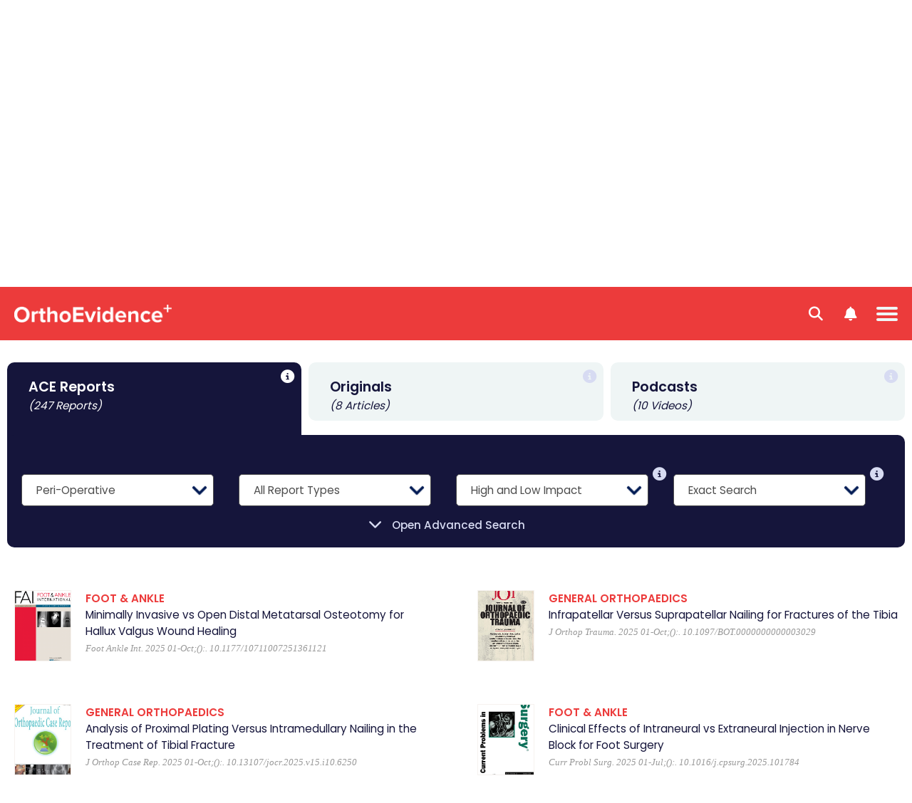

--- FILE ---
content_type: text/html; charset=utf-8
request_url: https://coreview.myorthoevidence.com/Search/?SpecialtyIds=27&ProductType=1
body_size: 37906
content:



<!DOCTYPE html>
<html lang="en">
    <head>
        <!-- Google Tag Manager -->
        <script>
            window.dataLayer = window.dataLayer || [];
            window.dataLayer.push({
                'event': "userData",
                'oe_user_id': '',
                'userId': '',
                'oe_association': '',
                'oe_association_id': '',
                'oe_can_view_full_content': 'false',
                'oe_is_authenticated': 'false',
                'oe_account_type': 'Normal'
            });

            (function (w, d, s, l, i) {
                w[l] = w[l] || []; w[l].push({
                    'gtm.start':
                        new Date().getTime(), event: 'gtm.js'
                }); var f = d.getElementsByTagName(s)[0],
                    j = d.createElement(s), dl = l != 'dataLayer' ? '&l=' + l : ''; j.async = true; j.src =
                        'https://www.googletagmanager.com/gtm.js?id=' + i + dl; f.parentNode.insertBefore(j, f);
            })(window, document, 'script', 'dataLayer', 'GTM-WMGBC7N');
        </script>
        <!-- End Google Tag Manager -->
        
        <base href="/"/>
        <meta charset="utf-8"/>
            <meta name="robots" content="noindex, nofollow" />
            <link rel="robots" href="/robots.txt" />
        <meta name="google-site-verification" content="sT4Ujst2PydznM16Wlc6GjGnDXpwBPxqDO1iRQJd_0w" />
        <meta name="viewport" content="width=device-width, initial-scale=1.0"/>
        
        
        <title>OrthoEvidence - Search</title>
        
        <link rel="icon" type="image/png" href="/image/favicon.ico" />
        <link rel="apple-touch-icon" sizes="180x180" href="/image/apple-touch-icon.png">
        <link rel="icon" type="image/png" sizes="32x32" href="/image/favicon-32x32.png">
        <link rel="icon" type="image/png" sizes="16x16" href="/image/favicon-16x16.png">
        <link rel="manifest" href="/manifest/site.webmanifest">

        <link rel="stylesheet" href="/css/Shared/Fonts.css?v=34kebC5Pg5vsotUZQmEATF7BJZmqCGzZM8q-CvAkQYI" />
        <link rel="stylesheet" href="/css/Shared/Global.css?v=Q1N7KuKYsuObjIrRzpzr2UhGGkybtLA_0cK4M2b5WNw" />

        
    <link rel="stylesheet" href="/css/Search/Index.css?v=C9CpFiiZDHV_I8YIrZ9NvaYBzLTDDtW6dIE_1E6ZGwY" />
    <link rel="stylesheet" href="/css/ThirdParty/DateRangePickerWithOverrides.css?v=7fS7OJaOeqs7zSYgj52CBBx_Hh0iw0Zjfc9cEDvdLBQ" />


            <noscript>
                <meta http-equiv="refresh" content="0;url=/Error/JavaScriptDisabled">
            </noscript>

        <script type="text/javascript">
            var IsDevelopment = false;
            var IsUserLoggedIn = false;
            var ProductFrontFacingName = "Original";
            var IsPdfView = false;
            var Localizations = [];
        </script>
        <script type="text/javascript" src="/javascript/ThirdParty/jquery.min.js"></script>
        <script src='/javascript/Shared/Global.min.js?v=K4U10iB8bc1qaqqtBykh3jEU2p43NDrGrNh2Z2SbeOw' type='text/javascript'></script>
        
    <script type="text/javascript" src="/javascript/ThirdParty/moment.min.js?v=4iQZ6BVL4qNKlQ27TExEhBN1HFPvAvAMbFavKKosSWQ"></script>
    <script type="text/javascript" src="/javascript/ThirdParty/DateRangePicker.min.js?v=zgpTc8dXZeImOlYLSAQEyVxD7dD7t5Ft8bsbpM4XLvE"></script>
    <script src='/javascript/Search/Index.min.js?v=W4GsA8Gsauxm94TlDYqPdoNoOBJ2V2SQSu4KgK7phho' type='text/javascript'></script>

    </head>
    <body>
        <!-- Google Tag Manager (noscript) -->
        <noscript><iframe src="https://www.googletagmanager.com/ns.html?id=GTM-WMGBC7N" height="0" width="0" style="display:none;visibility:hidden"></iframe></noscript>
        <!-- End Google Tag Manager (noscript) -->
        <input type="hidden" value="Production"/>
        <input type="hidden" value="True"/>
        <header>
            <div id="global-messages-wrapper" class="global-messages-wrapper"></div>
            

<div class="page-header">
    <div page-menu-trigger class="menu-icon-wrapper">
        <div class="hamburger-menu"></div>
    </div>
    <div page-menu-search-trigger class="search-menu-icon-wrapper">
        <div class="search-menu">
            <i class="fa-solid fa-magnifying-glass"></i>
        </div>
    </div>
    <div trigger-show-notification-menu class="user-menu-icon-wrapper">
        <div class="user-menu">
            <i class="fa-solid fa-bell"></i>
        </div>
    </div>
    <a class="page-header-left" href="/">
        <img class="page-menu-logo" alt="MyOrthoEvidence" src="/image/logo.png?v=Md2M74t-pjzOKHpejBpWzNK-8e_zXb4JHa0_xs7nUw0" alt="MyOrthoEvidence" />
    </a>
        <div class="page-menu" trigger-menu-mouse-leaves>
            



    <div class="menu-items">
        <div class="menu-item-wrapper">
            <a class="menu-item " trigger-menu-hover href="/">Home</a>
        </div>
        <div class="menu-item-wrapper">
            <a class="menu-item " trigger-menu-hover href="/AskOe">Ask OE</a>
        </div>
        <div class="menu-item-wrapper">
            <span class="menu-item " trigger-show-submenu trigger-menu-hover acereport-index>
                ACE Reports
                <i class="menu-item-button-down fa-solid fa-chevron-down"></i>
                <i class="menu-item-button-up fa-solid fa-chevron-up"></i>
            </span>
            <div class="menu-subitem-wrapper" finder-id="menu-subitem-wrapper">
                <div class="menu-item-arrow"></div>
                <div class="submenu-item-wrapper">
                    <a class="submenu-item" href="/AceReport/Index">
                        <img class="submenu-item-icon" alt="All Specialties" src="/image/Specialty/all.svg?v=1" />
                        <img class="submenu-item-hover-icon" alt="All Specialties" src="/image/Specialty/all-hover.svg?v=1" />
                        <span class="submenu-item-title">All Specialties</span>
                    </a>
                        <a class="submenu-item" href="/AceReport/Index?SpecialtyIds=1">
                            <img class="submenu-item-icon" alt="Arthroplasty" src="/image/Specialty/specialty-1.svg?v=1" />
                            <img class="submenu-item-hover-icon" alt="Arthroplasty" src="/image/Specialty/specialty-1-hover.svg?v=1" />
                            <span class="submenu-item-title">Arthroplasty</span>
                        </a>
                        <a class="submenu-item" href="/AceReport/Index?SpecialtyIds=2">
                            <img class="submenu-item-icon" alt="Foot &amp; Ankle" src="/image/Specialty/specialty-2.svg?v=1" />
                            <img class="submenu-item-hover-icon" alt="Foot &amp; Ankle" src="/image/Specialty/specialty-2-hover.svg?v=1" />
                            <span class="submenu-item-title">Foot & Ankle</span>
                        </a>
                        <a class="submenu-item" href="/AceReport/Index?SpecialtyIds=4">
                            <img class="submenu-item-icon" alt="General Orthopaedics" src="/image/Specialty/specialty-4.svg?v=1" />
                            <img class="submenu-item-hover-icon" alt="General Orthopaedics" src="/image/Specialty/specialty-4-hover.svg?v=1" />
                            <span class="submenu-item-title">General Orthopaedics</span>
                        </a>
                        <a class="submenu-item" href="/AceReport/Index?SpecialtyIds=5">
                            <img class="submenu-item-icon" alt="Hand &amp; Wrist" src="/image/Specialty/specialty-5.svg?v=1" />
                            <img class="submenu-item-hover-icon" alt="Hand &amp; Wrist" src="/image/Specialty/specialty-5-hover.svg?v=1" />
                            <span class="submenu-item-title">Hand & Wrist</span>
                        </a>
                        <a class="submenu-item" href="/AceReport/Index?SpecialtyIds=3">
                            <img class="submenu-item-icon" alt="Metabolic Disorders" src="/image/Specialty/specialty-3.svg?v=1" />
                            <img class="submenu-item-hover-icon" alt="Metabolic Disorders" src="/image/Specialty/specialty-3-hover.svg?v=1" />
                            <span class="submenu-item-title">Metabolic Disorders</span>
                        </a>
                        <a class="submenu-item" href="/AceReport/Index?SpecialtyIds=12">
                            <img class="submenu-item-icon" alt="Osteoarthritis" src="/image/Specialty/specialty-12.svg?v=1" />
                            <img class="submenu-item-hover-icon" alt="Osteoarthritis" src="/image/Specialty/specialty-12-hover.svg?v=1" />
                            <span class="submenu-item-title">Osteoarthritis</span>
                        </a>
                        <a class="submenu-item" href="/AceReport/Index?SpecialtyIds=6">
                            <img class="submenu-item-icon" alt="Pediatric Orthopaedics" src="/image/Specialty/specialty-6.svg?v=1" />
                            <img class="submenu-item-hover-icon" alt="Pediatric Orthopaedics" src="/image/Specialty/specialty-6-hover.svg?v=1" />
                            <span class="submenu-item-title">Pediatric Orthopaedics</span>
                        </a>
                        <a class="submenu-item" href="/AceReport/Index?SpecialtyIds=27">
                            <img class="submenu-item-icon" alt="Peri-Operative" src="/image/Specialty/specialty-27.svg?v=1" />
                            <img class="submenu-item-hover-icon" alt="Peri-Operative" src="/image/Specialty/specialty-27-hover.svg?v=1" />
                            <span class="submenu-item-title">Peri-Operative</span>
                        </a>
                        <a class="submenu-item" href="/AceReport/Index?SpecialtyIds=13">
                            <img class="submenu-item-icon" alt="Physical Therapy &amp; Rehab" src="/image/Specialty/specialty-13.svg?v=1" />
                            <img class="submenu-item-hover-icon" alt="Physical Therapy &amp; Rehab" src="/image/Specialty/specialty-13-hover.svg?v=1" />
                            <span class="submenu-item-title">Physio & Rehab</span>
                        </a>
                        <a class="submenu-item" href="/AceReport/Index?SpecialtyIds=11">
                            <img class="submenu-item-icon" alt="Shoulder &amp; Elbow" src="/image/Specialty/specialty-11.svg?v=1" />
                            <img class="submenu-item-hover-icon" alt="Shoulder &amp; Elbow" src="/image/Specialty/specialty-11-hover.svg?v=1" />
                            <span class="submenu-item-title">Shoulder & Elbow</span>
                        </a>
                        <a class="submenu-item" href="/AceReport/Index?SpecialtyIds=7">
                            <img class="submenu-item-icon" alt="Spine" src="/image/Specialty/specialty-7.svg?v=1" />
                            <img class="submenu-item-hover-icon" alt="Spine" src="/image/Specialty/specialty-7-hover.svg?v=1" />
                            <span class="submenu-item-title">Spine</span>
                        </a>
                        <a class="submenu-item" href="/AceReport/Index?SpecialtyIds=8">
                            <img class="submenu-item-icon" alt="Sports Medicine" src="/image/Specialty/specialty-8.svg?v=1" />
                            <img class="submenu-item-hover-icon" alt="Sports Medicine" src="/image/Specialty/specialty-8-hover.svg?v=1" />
                            <span class="submenu-item-title">Sports Medicine</span>
                        </a>
                        <a class="submenu-item" href="/AceReport/Index?SpecialtyIds=9">
                            <img class="submenu-item-icon" alt="Trauma" src="/image/Specialty/specialty-9.svg?v=1" />
                            <img class="submenu-item-hover-icon" alt="Trauma" src="/image/Specialty/specialty-9-hover.svg?v=1" />
                            <span class="submenu-item-title">Trauma</span>
                        </a>
                        <a class="submenu-item" href="/AceReport/Index?SpecialtyIds=10">
                            <img class="submenu-item-icon" alt="Tumour" src="/image/Specialty/specialty-10.svg?v=1" />
                            <img class="submenu-item-hover-icon" alt="Tumour" src="/image/Specialty/specialty-10-hover.svg?v=1" />
                            <span class="submenu-item-title">Tumour</span>
                        </a>
                    <a class="submenu-item" href="/AceReport/Index?HasInterview=true">
                        <img class="submenu-item-icon" alt="Author Interviews" src="/image/Shared/OE_Author_Interviews.svg?v=1" />
                        <img class="submenu-item-hover-icon" alt="Author Interviews" src="/image/Shared/OE_Author_Interviews-hover.svg?v=1" />
                        <span class="submenu-item-title">Author Interviews</span>
                    </a>
                    <a class="submenu-item" href="/Conferences/Index">
                        <img class="submenu-item-icon" alt="Conference Report" src="/image/Shared/OE_Conference_Report.svg?v=1" />
                        <img class="submenu-item-hover-icon" alt="Conference Report" src="/image/Shared/OE_Conference_Report-hover.svg?v=1" />
                        <span class="submenu-item-title">Conference Reports</span>
                    </a>
                </div>
            </div>
        </div>
        <div class="menu-item-wrapper ">
            <span class="menu-item" trigger-show-submenu trigger-menu-hover original-index>Original Content <i class="menu-item-button-down fa-solid fa-chevron-down"></i> <i class="menu-item-button-up fa-solid fa-chevron-up"></i></span>
            <div class="menu-subitem-wrapper slim" finder-id="menu-subitem-wrapper">
                <div class="menu-item-arrow multimedia"></div>
                <div class="submenu-item-wrapper slim">
                    <a class="submenu-item slim" href="/Original/Index">
                        <img class="submenu-item-icon" alt="All Topics" src="/image/Theme/all.svg?v=1" />
                        <img class="submenu-item-hover-icon" alt="All Topics" src="/image/Theme/all-hover.svg?v=1" />
                        <span class="submenu-item-title">All Topics</span>
                    </a>
                        <a class="submenu-item slim" href="/Original/Index?ThemeId=1">
                            <img class="submenu-item-icon" alt="Education" src="/image/Theme/theme-1.svg?v=1" />
                            <img class="submenu-item-hover-icon" alt="Education" src="/image/Theme/theme-1-hover.svg?v=1" />
                            <span class="submenu-item-title">Education</span>
                        </a>
                        <a class="submenu-item slim" href="/Original/Index?ThemeId=2">
                            <img class="submenu-item-icon" alt="Innovation" src="/image/Theme/theme-2.svg?v=1" />
                            <img class="submenu-item-hover-icon" alt="Innovation" src="/image/Theme/theme-2-hover.svg?v=1" />
                            <span class="submenu-item-title">Innovation</span>
                        </a>
                        <a class="submenu-item slim" href="/Original/Index?ThemeId=3">
                            <img class="submenu-item-icon" alt="Leadership" src="/image/Theme/theme-3.svg?v=1" />
                            <img class="submenu-item-hover-icon" alt="Leadership" src="/image/Theme/theme-3-hover.svg?v=1" />
                            <span class="submenu-item-title">Leadership</span>
                        </a>
                        <a class="submenu-item slim" href="/Original/Index?ThemeId=7">
                            <img class="submenu-item-icon" alt="Other" src="/image/Theme/theme-7.svg?v=1" />
                            <img class="submenu-item-hover-icon" alt="Other" src="/image/Theme/theme-7-hover.svg?v=1" />
                            <span class="submenu-item-title">Other</span>
                        </a>
                        <a class="submenu-item slim" href="/Original/Index?ThemeId=4">
                            <img class="submenu-item-icon" alt="Personal Growth" src="/image/Theme/theme-4.svg?v=1" />
                            <img class="submenu-item-hover-icon" alt="Personal Growth" src="/image/Theme/theme-4-hover.svg?v=1" />
                            <span class="submenu-item-title">Personal Growth</span>
                        </a>
                        <a class="submenu-item slim" href="/Original/Index?ThemeId=5">
                            <img class="submenu-item-icon" alt="Practice" src="/image/Theme/theme-5.svg?v=1" />
                            <img class="submenu-item-hover-icon" alt="Practice" src="/image/Theme/theme-5-hover.svg?v=1" />
                            <span class="submenu-item-title">Practice</span>
                        </a>
                        <a class="submenu-item slim" href="/Original/Index?ThemeId=6">
                            <img class="submenu-item-icon" alt="Research" src="/image/Theme/theme-6.svg?v=1" />
                            <img class="submenu-item-hover-icon" alt="Research" src="/image/Theme/theme-6-hover.svg?v=1" />
                            <span class="submenu-item-title">Research</span>
                        </a>
                </div>
            </div>
        </div>
        <div class="menu-item-wrapper">
            <span class="menu-item " trigger-show-submenu trigger-menu-hover news-index>News <i class="menu-item-button-down fa-solid fa-chevron-down"></i> <i class="menu-item-button-up fa-solid fa-chevron-up"></i></span>
            <div class="menu-subitem-wrapper slim" finder-id="menu-subitem-wrapper">
                <div class="menu-item-arrow news"></div>
                <div class="submenu-item-wrapper slim">
                    <a class="submenu-item slim" href="/News/Index">
                        <img class="submenu-item-icon" alt="All News" src="/image/Theme/all.svg?v=1" />
                        <img class="submenu-item-hover-icon" alt="All News" src="/image/Theme/all-hover.svg?v=1" />
                        <span class="submenu-item-title">All News</span>
                    </a>
                        <a class="submenu-item slim" href="/News/Index?ThemeId=2">
                            <img class="submenu-item-icon" alt="Innovation" src="/image/Theme/theme-2.svg?v=1" />
                            <img class="submenu-item-hover-icon" alt="Innovation" src="/image/Theme/theme-2-hover.svg?v=1" />
                            <span class="submenu-item-title">Innovation</span>
                        </a>
                        <a class="submenu-item slim" href="/News/Index?ThemeId=7">
                            <img class="submenu-item-icon" alt="Other" src="/image/Theme/theme-7.svg?v=1" />
                            <img class="submenu-item-hover-icon" alt="Other" src="/image/Theme/theme-7-hover.svg?v=1" />
                            <span class="submenu-item-title">Other</span>
                        </a>
                        <a class="submenu-item slim" href="/News/Index?ThemeId=6">
                            <img class="submenu-item-icon" alt="Research" src="/image/Theme/theme-6.svg?v=1" />
                            <img class="submenu-item-hover-icon" alt="Research" src="/image/Theme/theme-6-hover.svg?v=1" />
                            <span class="submenu-item-title">Research</span>
                        </a>
                </div>
            </div>
        </div>
        <div class="menu-item-wrapper">
            <span class="menu-item " trigger-show-submenu trigger-menu-hover podcast-index>Videos <i class="menu-item-button-down fa-solid fa-chevron-down"></i> <i class="menu-item-button-up fa-solid fa-chevron-up"></i></span>
            <div class="menu-subitem-wrapper slim" finder-id="menu-subitem-wrapper">
                <div class="menu-item-arrow multimedia"></div>
                <div class="submenu-item-wrapper slim">
                    <a class="submenu-item slim" href="/Podcast/Index">
                        <img class="submenu-item-icon" alt="All Videos" src="/image/Theme/all.svg?v=1" />
                        <img class="submenu-item-hover-icon" alt="All Videos" src="/image/Theme/all-hover.svg?v=1" />
                        <span class="submenu-item-title">All Videos</span>
                    </a>
                        <a class="submenu-item slim" href="/Podcast/Index?ThemeId=1">
                            <img class="submenu-item-icon" alt="Education" src="/image/Theme/theme-1.svg?v=1" />
                            <img class="submenu-item-hover-icon" alt="Education" src="/image/Theme/theme-1-hover.svg?v=1" />
                            <span class="submenu-item-title">Education</span>
                        </a>
                        <a class="submenu-item slim" href="/Podcast/Index?ThemeId=2">
                            <img class="submenu-item-icon" alt="Innovation" src="/image/Theme/theme-2.svg?v=1" />
                            <img class="submenu-item-hover-icon" alt="Innovation" src="/image/Theme/theme-2-hover.svg?v=1" />
                            <span class="submenu-item-title">Innovation</span>
                        </a>
                        <a class="submenu-item slim" href="/Podcast/Index?ThemeId=3">
                            <img class="submenu-item-icon" alt="Leadership" src="/image/Theme/theme-3.svg?v=1" />
                            <img class="submenu-item-hover-icon" alt="Leadership" src="/image/Theme/theme-3-hover.svg?v=1" />
                            <span class="submenu-item-title">Leadership</span>
                        </a>
                        <a class="submenu-item slim" href="/Podcast/Index?ThemeId=4">
                            <img class="submenu-item-icon" alt="Personal Growth" src="/image/Theme/theme-4.svg?v=1" />
                            <img class="submenu-item-hover-icon" alt="Personal Growth" src="/image/Theme/theme-4-hover.svg?v=1" />
                            <span class="submenu-item-title">Personal Growth</span>
                        </a>
                        <a class="submenu-item slim" href="/Podcast/Index?ThemeId=5">
                            <img class="submenu-item-icon" alt="Practice" src="/image/Theme/theme-5.svg?v=1" />
                            <img class="submenu-item-hover-icon" alt="Practice" src="/image/Theme/theme-5-hover.svg?v=1" />
                            <span class="submenu-item-title">Practice</span>
                        </a>
                        <a class="submenu-item slim" href="/Podcast/Index?ThemeId=6">
                            <img class="submenu-item-icon" alt="Research" src="/image/Theme/theme-6.svg?v=1" />
                            <img class="submenu-item-hover-icon" alt="Research" src="/image/Theme/theme-6-hover.svg?v=1" />
                            <span class="submenu-item-title">Research</span>
                        </a>
                        <a class="submenu-item slim" href="/Podcast/Index?ThemeId=9">
                            <img class="submenu-item-icon" alt="Webinars" src="/image/Theme/theme-9.svg?v=1" />
                            <img class="submenu-item-hover-icon" alt="Webinars" src="/image/Theme/theme-9-hover.svg?v=1" />
                            <span class="submenu-item-title">Webinars</span>
                        </a>
                </div>
            </div>
        </div>
        <div class="menu-item-wrapper">
            <a class="menu-item " trigger-menu-hover href="/About/Index">About</a>
        </div>
        <div class="menu-item-wrapper search-menu-item">
            <a class="menu-item active" trigger-menu-hover href="/Search/Index"><i class="fa-solid fa-magnifying-glass"></i> <span>Search</span></a>
        </div>
    </div>

        </div>
    <div class="page-header-right">
            <div class="page-header-right-wrapper">
                <div class="page-header-right-image-wrapper" trigger-show-notification-menu>
                    <span class="page-header-right-counter">1</span>
                    <img class="default-profile-menu-image" id="default-profile-menu-image" src="/image/Shared/OE_Default_Profile_Icon_Up.png?v=1" alt="Avatar" finder-id="user-profile-avatar" />
                </div>
                <button class="btn-start-trial" trigger-show-register-dialog>Start Trial <i class="fa-solid fa-arrow-right"></i></button>
            </div>
    </div>
        <div id="user-menu-right" class="user-menu-right">
            <img class="user-menu-close-img" trigger-close-user-menu src="/image/Shared/OE_Close_Button.png" />
            <div class="user-menu-options">
                <div class="my-account-option" id="my-account-option" trigger-show-menu-tab="account">My Account</div>
                <div class="notification-option active" id="notification-option" trigger-show-menu-tab="notification">Notifications</div>
            </div>
            <div class="user-submenu-wrapper" id="user-submenu-wrapper">
                    <div class="user-submenu-item-wrapper" trigger-show-unauthorized-feature-dialog>
                        <div class="user-submenu-item">My Favorites</div>
                    </div>
                    <div class="user-submenu-item-wrapper" trigger-show-unauthorized-feature-dialog>
                        <div class="user-submenu-item">My Specialties & Interests</div>
                    </div>
                    <div class="user-submenu-item-wrapper" trigger-show-unauthorized-feature-dialog>
                        <div class="user-submenu-item">Newsletter Subscriptions</div>
                    </div>
                    <div class="login-btn" trigger-show-login-dialog>Log in or Create a FREE Account</div>
            </div>
            <div class="notification-submenu-wrapper active" id="notification-submenu-wrapper">
                    <div class="unlock-notification-wrapper">
                        <div class="unlock-notification-title-wrapper">
                            <div class="unlock-notification-title">
                                Unlock Notification<span>.</span>
                            </div>
                        </div>
                        <div class="unlock-notification-text">
                            To access this feature, you must be logged into an active OrthoEvidence account. Please log in or create a FREE trail account.
                        </div>
                    </div>
                    <div class="login-btn" trigger-show-login-dialog>Log in or Create a FREE Account</div>
            </div>
        </div>
        <div id="page-menu-mobile" class="page-menu-mobile">
            



    <div id="mobile-menu-items" class="mobile-menu-items">
            <div class="mobile-menu-item-wrapper mobile-menu-break-line hoverable">
                <a class="mobile-menu-item" trigger-show-login-dialog>SIGN IN <span class="mobile-menu-signin-delimiter">|</span> CREATE ACCOUNT</a>
            </div>
        <a class="mobile-menu-item-wrapper hoverable" href="/">
            <div class="mobile-menu-item ">HOME</div>
        </a>
        <a class="mobile-menu-item-wrapper hoverable" href="/AskOe">
            <div class="mobile-menu-item ">ASK OE</div>
        </a>
        <div class="mobile-menu-item-wrapper hoverable" trigger-show-notification-menu>
            <a class="mobile-menu-item">NOTIFICATIONS</a>
        </div>
        <div class="mobile-menu-item-wrapper hoverable" trigger-show-mobile-submenu acereport-index>
            <span class="mobile-menu-item ">
                ACE REPORTS
                <i class="mobile-menu-item-button-down fa-solid fa-chevron-down"></i>
                <i class="mobile-menu-item-button-up fa-solid fa-chevron-up"></i>
            </span>
            <div class="mobile-menu-subitem-wrapper" finder-id="mobile-menu-subitem-wrapper">
                <div class="mobile-menu-item-arrow"></div>
                <a class="mobile-submenu-item" href="/AceReport/Index">All Specialties</a>
                    <a class="mobile-submenu-item" href="/AceReport/Index?SpecialtyIds=1">Arthroplasty</a>
                    <a class="mobile-submenu-item" href="/AceReport/Index?SpecialtyIds=2">Foot & Ankle</a>
                    <a class="mobile-submenu-item" href="/AceReport/Index?SpecialtyIds=4">General Orthopaedics</a>
                    <a class="mobile-submenu-item" href="/AceReport/Index?SpecialtyIds=5">Hand & Wrist</a>
                    <a class="mobile-submenu-item" href="/AceReport/Index?SpecialtyIds=3">Metabolic Disorders</a>
                    <a class="mobile-submenu-item" href="/AceReport/Index?SpecialtyIds=12">Osteoarthritis</a>
                    <a class="mobile-submenu-item" href="/AceReport/Index?SpecialtyIds=6">Pediatric Orthopaedics</a>
                    <a class="mobile-submenu-item" href="/AceReport/Index?SpecialtyIds=27">Peri-Operative</a>
                    <a class="mobile-submenu-item" href="/AceReport/Index?SpecialtyIds=13">Physio & Rehab</a>
                    <a class="mobile-submenu-item" href="/AceReport/Index?SpecialtyIds=11">Shoulder & Elbow</a>
                    <a class="mobile-submenu-item" href="/AceReport/Index?SpecialtyIds=7">Spine</a>
                    <a class="mobile-submenu-item" href="/AceReport/Index?SpecialtyIds=8">Sports Medicine</a>
                    <a class="mobile-submenu-item" href="/AceReport/Index?SpecialtyIds=9">Trauma</a>
                    <a class="mobile-submenu-item" href="/AceReport/Index?SpecialtyIds=10">Tumour</a>
                <a class="mobile-submenu-item" href="/AceReport/Index?HasInterview=true">Author Interviews</a>
                <a class="mobile-submenu-item" href="/Conferences/Index">Conference Reports</a>
            </div>
        </div>
        <div class="mobile-menu-item-wrapper hoverable" trigger-show-mobile-submenu original-index>
            <span class="mobile-menu-item ">
                ORIGINAL CONTENT
                <i class="mobile-menu-item-button-down fa-solid fa-chevron-down"></i> 
                <i class="mobile-menu-item-button-up fa-solid fa-chevron-up"></i>
            </span>
            <div class="mobile-menu-subitem-wrapper" finder-id="mobile-menu-subitem-wrapper">
                <div class="mobile-menu-item-arrow multimedia"></div>
                <a class="mobile-submenu-item" href="/Original/Index">All Topics</a>
                    <a class="mobile-submenu-item" href="/Original/Index?ThemeId=1">Education</a>
                    <a class="mobile-submenu-item" href="/Original/Index?ThemeId=2">Innovation</a>
                    <a class="mobile-submenu-item" href="/Original/Index?ThemeId=3">Leadership</a>
                    <a class="mobile-submenu-item" href="/Original/Index?ThemeId=7">Other</a>
                    <a class="mobile-submenu-item" href="/Original/Index?ThemeId=4">Personal Growth</a>
                    <a class="mobile-submenu-item" href="/Original/Index?ThemeId=5">Practice</a>
                    <a class="mobile-submenu-item" href="/Original/Index?ThemeId=6">Research</a>
            </div>
        </div>
        <div class="mobile-menu-item-wrapper hoverable" trigger-show-mobile-submenu podcast-index>
            <span class="mobile-menu-item ">VIDEOS <i class="mobile-menu-item-button-down fa-solid fa-chevron-down"></i> <i class="mobile-menu-item-button-up fa-solid fa-chevron-up"></i></span>
            <div class="mobile-menu-subitem-wrapper" finder-id="mobile-menu-subitem-wrapper">
                <div class="mobile-menu-item-arrow multimedia"></div>
                <a class="mobile-submenu-item" href="/Podcast/Index">All Videos</a>
                    <a class="mobile-submenu-item" href="/Podcast/Index?ThemeId=1">Education</a>
                    <a class="mobile-submenu-item" href="/Podcast/Index?ThemeId=2">Innovation</a>
                    <a class="mobile-submenu-item" href="/Podcast/Index?ThemeId=3">Leadership</a>
                    <a class="mobile-submenu-item" href="/Podcast/Index?ThemeId=4">Personal Growth</a>
                    <a class="mobile-submenu-item" href="/Podcast/Index?ThemeId=5">Practice</a>
                    <a class="mobile-submenu-item" href="/Podcast/Index?ThemeId=6">Research</a>
                    <a class="mobile-submenu-item" href="/Podcast/Index?ThemeId=9">Webinars</a>
            </div>
        </div>
        <div class="mobile-menu-item-wrapper hoverable" trigger-show-mobile-submenu news-index>
            <span class="mobile-menu-item ">
                NEWS
                <i class="mobile-menu-item-button-down fa-solid fa-chevron-down"></i> 
                <i class="mobile-menu-item-button-up fa-solid fa-chevron-up"></i>
            </span>
            <div class="mobile-menu-subitem-wrapper" finder-id="mobile-menu-subitem-wrapper">
                <div class="mobile-menu-item-arrow news"></div>
                <a class="mobile-submenu-item" href="/News/Index">All News</a>
                    <a class="mobile-submenu-item" href="/News/Index?ThemeId=2">Innovation</a>
                    <a class="mobile-submenu-item" href="/News/Index?ThemeId=7">Other</a>
                    <a class="mobile-submenu-item" href="/News/Index?ThemeId=6">Research</a>
            </div>
        </div>
        <a class="mobile-menu-item-wrapper hoverable" href="/About/Index">
            <div class="mobile-menu-item ">ABOUT</div>
        </a>
    </div>
    <div id="mobile-search-wrapper" class="mobile-search-wrapper" finder-id="menu-subitem-wrapper">
        <div class="mobile-search-box-wrapper">
            


<div id="" 
    class="form-field-wrapper  ">
        <label class="form-error-message" finder-id="field-error"></label>
        <label class="form-label block" finder-id="field-label"></label>
        <input type="text" 
               class="form-field " 
               placeholder="Search by keyword or question." 
               id="menu-search-box"  />

</div>
        </div>
        <div class="mobile-search-button-wrapper">
            <div class="basic-search" trigger-search data-searchbox-id="menu-search-box">Basic Search</div>
            <div class="or-text">OR</div>
            <div class="ai-search" trigger-ai-search>
                <img src="/image/AskOe/AI_Stars_Icon_Hover.svg?v=1" class="ask-oe-title-text-icon" alt="Ask OE" />
                <span>AI Search</span>
            </div>
        </div>
    </div>

        </div>
</div>

        </header>
        <main>
            





<div class="page-wrapper">
    


    <div id="ask-oe-wrapper" class="ask-oe-wrapper">
        <div class="ask-oe-title">
            <span class="ask-oe-title-text red">
                Try Ask OE! Our NEW Advanced AI Enabled Search
            </span>
            <span class="ask-oe-title-text">
                Dive into the Largest Database of
            </span>
            <span class="ask-oe-title-text">
                Musculoskeletal Evidence
                <img src="/image/AskOe/AI_Stars_Icon.svg?v=1" class="ask-oe-title-text-icon" alt="Ask OE" />
            </span>
        </div>

        <div class="ask-oe-question-wrapper">
            <div class="search-box-wrapper">
                <div class="search-box-upper-section">
                    


<div id="" 
    class="form-field-wrapper  ">
        <label class="form-error-message" finder-id="field-error"></label>
        <label class="form-label block" finder-id="field-label"></label>
        <input type="input" 
               class="form-field search-dialog-search-box" 
               placeholder="Search our evidence database or use Ask OE, our Advanced AI Search" 
               id="search-ask-oe-input" 
               value=""  autocomplete=off role=searchbox trigger-search-on-keypress />

</div>
                    <input type="text" id="name-raw-field" name="name" class="name-raw-field" value="" autocomplete="off" tabindex="-1" />
                    <input type="hidden" id="timer" value="1768925184872" />
                </div>
                
                <div class="ask-oe-question-buttons">
                    <button class="ask-oe-button" trigger-ask-oe-on-click><span>Ask a Question</span> <img src="/image/AskOe/AI_Stars_Icon_White.svg?v=1" /></button>
                    <button class="find-a-study-button" trigger-search-click>Find a Study</button>
                </div>

            </div>
        </div>
    </div>
    
<div class="loader-container" id="ask-oe-loader">
    <div class="loader-wrapper">
        <div class="loader"></div>
    </div>
</div>

    
        <div class="search-results-container" id="search-results-container">
            <div class="search-filters" id="search-filters">
                


<div class="search-filters-wrapper">

    <div class="search-filters-top-section">
        <div class="search-filter-product active" trigger-update-filter-product="AceReports">
            <h6 class="title">ACE Reports</h6>
            <span class="count">(247 Reports)</span>
                

<div class="tooltip-container" >
        <i trigger-tooltip class="fa-solid fa-circle-info tooltip-icon "></i>
    <div class="tooltip-content " finder-id="tooltip-content">
        ACE Reports
    </div>
</div>
        </div>
        
            <div class="search-filter-product-mobile">
                <select class="search-filters-product-type" trigger-update-filter>
                    <option value="AceReports">ACE Reports (247 Reports)</option>
                    <option value="Originals">Originals (8 Articles)</option>
                    <option value="Podcasts">Podcasts (10 Videos)</option>
                </select>
            </div>
            <div class="search-filter-product " trigger-update-filter-product="Originals">
                <h6 class="title">Originals</h6>
                <span class="count">(8 Articles)</span>
                    

<div class="tooltip-container" >
        <i trigger-tooltip class="fa-solid fa-circle-info tooltip-icon "></i>
    <div class="tooltip-content " finder-id="tooltip-content">
        Originals
    </div>
</div>
            </div>
            <div class="search-filter-product " trigger-update-filter-product="Podcasts">
                <h6 class="title">Podcasts</h6>
                <span class="count">(10 Videos)</span>
                    

<div class="tooltip-container" >
        <i trigger-tooltip class="fa-solid fa-circle-info tooltip-icon "></i>
    <div class="tooltip-content " finder-id="tooltip-content">
        Podcasts
    </div>
</div>
            </div>
    </div>

    <div class="search-filters-bottom-section active" id="search-filters-acereports" search-filters-products>
        <div class="form-wrapper">
            

<div class="form-field-wrapper has-tooltip ">
    <label class="form-error-message" finder-id="field-error"></label>
    <label class="form-label block" finder-id="field-label"></label>

    <select
        class="form-field "
        id="search-filter-acereport-specialty"
         trigger-search-on-change>
        
            <option value="" >
                All Specialties
            </option>
                <option
                    value="1"
                    
                    
                    >
                    Arthroplasty
                </option>
                <option
                    value="2"
                    
                    
                    >
                    Foot &amp; Ankle
                </option>
                <option
                    value="4"
                    
                    
                    >
                    General Orthopaedics
                </option>
                <option
                    value="5"
                    
                    
                    >
                    Hand &amp; Wrist
                </option>
                <option
                    value="3"
                    
                    
                    >
                    Metabolic Disorders
                </option>
                <option
                    value="12"
                    
                    
                    >
                    Osteoarthritis
                </option>
                <option
                    value="6"
                    
                    
                    >
                    Pediatric Orthopaedics
                </option>
                <option
                    value="27"
                    selected
                    
                    >
                    Peri-Operative
                </option>
                <option
                    value="13"
                    
                    
                    >
                    Physical Therapy &amp; Rehab
                </option>
                <option
                    value="11"
                    
                    
                    >
                    Shoulder &amp; Elbow
                </option>
                <option
                    value="7"
                    
                    
                    >
                    Spine
                </option>
                <option
                    value="8"
                    
                    
                    >
                    Sports Medicine
                </option>
                <option
                    value="9"
                    
                    
                    >
                    Trauma
                </option>
                <option
                    value="10"
                    
                    
                    >
                    Tumour
                </option>
    </select>

</div>


            

<div class="form-field-wrapper has-tooltip ">
    <label class="form-error-message" finder-id="field-error"></label>
    <label class="form-label block" finder-id="field-label"></label>

    <select
        class="form-field "
        id="search-filter-acereport-report-type"
         trigger-search-on-change>
        
            <option value="" >
                All Report Types
            </option>
                <option
                    value="0"
                    
                    
                    >
                    RCT
                </option>
                <option
                    value="1"
                    
                    
                    >
                    Meta-Analysis
                </option>
    </select>

</div>


            

<div class="form-field-wrapper  has-tooltip">
    <label class="form-error-message" finder-id="field-error"></label>
    <label class="form-label block" finder-id="field-label"></label>

    <select
        class="form-field "
        id="search-filter-acereport-high-impact"
         trigger-search-on-change>
        
            <option value="" >
                High and Low Impact
            </option>
                <option
                    value="true"
                    
                    
                    >
                    High Impact Only
                </option>
                <option
                    value="false"
                    
                    
                    >
                    Low Impact Only
                </option>
    </select>

        

<div class="tooltip-container" >
        <i trigger-tooltip class="fa-solid fa-circle-info tooltip-icon "></i>
    <div class="tooltip-content " finder-id="tooltip-content">
        Our Al driven High Impact metric predicts an article's future number of citations by considering the content of the article.
    </div>
</div>
</div>


            

<div class="form-field-wrapper  has-tooltip">
    <label class="form-error-message" finder-id="field-error"></label>
    <label class="form-label block" finder-id="field-label"></label>

    <select
        class="form-field "
        id="search-filter-acereport-search-accuracy"
         trigger-search-on-change>
        
                <option
                    value="1"
                    selected
                    
                    >
                    Exact Search
                </option>
                <option
                    value="2"
                    
                    
                    >
                    Broad Search
                </option>
    </select>

        

<div class="tooltip-container" >
        <i trigger-tooltip class="fa-solid fa-circle-info tooltip-icon "></i>
    <div class="tooltip-content " finder-id="tooltip-content">
        Exact search includes articles which contain all of the selected filters. Broad search includes articles that have at least one of the selected filters for each category.
    </div>
</div>
</div>

        </div>

        <div class="advanced-filters-wrapper ">
            <div class="advanced-filters-toggle" trigger-search-toggle-advanced>
                <div class="toggle-filters show-filters">
                    <span class="text"><i class="fa-solid fa-chevron-down"></i> Open Advanced Search </span>
                </div>
                <div class="toggle-filters hide-filters">
                    <span class="line left-line"></span>
                    <span class="text"><i class="fa-solid fa-chevron-up"></i> Close Advanced Search </span>
                    <span class="line right-line"></span>
                </div>
            </div>

            <div class="advanced-filters-bottom" id="advanced-filters-bottom" style="display: none;">
                <div class="advanced-filters-group form-wrapper">
                        
<div class="date-time-wrapper">
    


<div id="" class="form-field-wrapper  ">
    <label class="form-error-message" finder-id="field-error"></label>
    <label class="form-label block" finder-id="field-label"></label>

    <input type="text"
           datetime-picker
           value=""
           id="AceReports-StartDate"
           class="form-field "
           autocomplete="off"
           readonly="readonly"
           placeholder="Select Date"
           
           data-allow-null="true"
           data-date-time-format="DD MMM YYYY"
           data-min-year="2008"
           data-allow-time="false" />

</div>
    <span class="to">to</span>
    


<div id="" class="form-field-wrapper  ">
    <label class="form-error-message" finder-id="field-error"></label>
    <label class="form-label block" finder-id="field-label"></label>

    <input type="text"
           datetime-picker
           value=""
           id="AceReports-EndDate"
           class="form-field "
           autocomplete="off"
           readonly="readonly"
           placeholder="Select Date"
           
           data-allow-null="true"
           data-date-time-format="DD MMM YYYY"
           data-min-year="2008"
           data-allow-time="false" />

</div>
</div>
                        

<div class="form-field-wrapper  ">
    <label class="form-error-message" finder-id="field-error"></label>
    <label class="form-label block" finder-id="field-label"></label>

    <select
        class="form-field "
        id="search-filter-acereport-journal"
        >
        
            <option value="" >
                All Journals
            </option>
                <option
                    value="132"
                    
                    
                    >
                    AANA
                </option>
                <option
                    value="189"
                    
                    
                    >
                    Acad Emerg Med 
                </option>
                <option
                    value="2314"
                    
                    
                    >
                    Accid Anal Prev
                </option>
                <option
                    value="84"
                    
                    
                    >
                    Acta Anaesthesiol Scand
                </option>
                <option
                    value="194"
                    
                    
                    >
                    Acta Anaesthesiol Taiwan
                </option>
                <option
                    value="2372"
                    
                    
                    >
                    Acta Biomed
                </option>
                <option
                    value="223"
                    
                    
                    >
                    Acta Chir Orthop Traumatol Cech
                </option>
                <option
                    value="2005"
                    
                    
                    >
                    Acta Neurol Belg 
                </option>
                <option
                    value="32"
                    
                    
                    >
                    Acta Orthop
                </option>
                <option
                    value="309"
                    
                    
                    >
                    Acta Orthop Belg
                </option>
                <option
                    value="219"
                    
                    
                    >
                    Acta Orthop Traumatol Turc
                </option>
                <option
                    value="2334"
                    
                    
                    >
                    Acta Ortop Bras
                </option>
                <option
                    value="1906"
                    
                    
                    >
                    Acta Paediatr
                </option>
                <option
                    value="2141"
                    
                    
                    >
                    Acta Psychiatr Scand
                </option>
                <option
                    value="423"
                    
                    
                    >
                    Acta Radiol
                </option>
                <option
                    value="406"
                    
                    
                    >
                    Acupunct Med
                </option>
                <option
                    value="2304"
                    
                    
                    >
                    Addiction
                </option>
                <option
                    value="2378"
                    
                    
                    >
                    Adv Biol (Weinh)
                </option>
                <option
                    value="2175"
                    
                    
                    >
                    Adv Clin Exp Med
                </option>
                <option
                    value="49"
                    
                    
                    >
                    Adv Orthop
                </option>
                <option
                    value="2010"
                    
                    
                    >
                    Adv Rheumatol
                </option>
                <option
                    value="1746"
                    
                    
                    >
                    Adv Skin Wound Care
                </option>
                <option
                    value="77"
                    
                    
                    >
                    Adv Ther
                </option>
                <option
                    value="125"
                    
                    
                    >
                    Aesth Plast Surg
                </option>
                <option
                    value="275"
                    
                    
                    >
                    Aesthet Surg J
                </option>
                <option
                    value="109"
                    
                    
                    >
                    Age Ageing
                </option>
                <option
                    value="1874"
                    
                    
                    >
                    Ageing Res Rev
                </option>
                <option
                    value="336"
                    
                    
                    >
                    Aging Clin Exp Res
                </option>
                <option
                    value="170"
                    
                    
                    >
                    AJNR Am J Neuroradiol
                </option>
                <option
                    value="1576"
                    
                    
                    >
                    Altern Ther Health Med
                </option>
                <option
                    value="2166"
                    
                    
                    >
                    Am J Addict
                </option>
                <option
                    value="338"
                    
                    
                    >
                    Am J Cardiol
                </option>
                <option
                    value="1792"
                    
                    
                    >
                    Am J Chin Med
                </option>
                <option
                    value="344"
                    
                    
                    >
                    Am J Clin Nutr
                </option>
                <option
                    value="2155"
                    
                    
                    >
                    Am J Drug Alcohol Abuse
                </option>
                <option
                    value="137"
                    
                    
                    >
                    Am J Emerg Med
                </option>
                <option
                    value="1806"
                    
                    
                    >
                    Am J Geriatr Psychiatry
                </option>
                <option
                    value="1434"
                    
                    
                    >
                    Am J Health Syst Pharm
                </option>
                <option
                    value="1474"
                    
                    
                    >
                    Am J Med
                </option>
                <option
                    value="203"
                    
                    
                    >
                    Am J Occup Ther
                </option>
                <option
                    value="159"
                    
                    
                    >
                    Am J Orthop
                </option>
                <option
                    value="63"
                    
                    
                    >
                    Am J Phys Med Rehabil
                </option>
                <option
                    value="1560"
                    
                    
                    >
                    Am J Psychiatry
                </option>
                <option
                    value="43"
                    
                    
                    >
                    Am J Sports Med
                </option>
                <option
                    value="144"
                    
                    
                    >
                    Am Surg
                </option>
                <option
                    value="432"
                    
                    
                    >
                    Anaesth Crit Care Pain Med
                </option>
                <option
                    value="2324"
                    
                    
                    >
                    Anaesth Intensive Care
                </option>
                <option
                    value="202"
                    
                    
                    >
                    Anaesthesia
                </option>
                <option
                    value="1665"
                    
                    
                    >
                    Anaesthesist
                </option>
                <option
                    value="2288"
                    
                    
                    >
                    Anal Bioanal Chem
                </option>
                <option
                    value="38"
                    
                    
                    >
                    Anesth Analg
                </option>
                <option
                    value="1503"
                    
                    
                    >
                    Anesth Pain Med
                </option>
                <option
                    value="105"
                    
                    
                    >
                    Anesthesiol Res Pract
                </option>
                <option
                    value="303"
                    
                    
                    >
                    Anesthesiology
                </option>
                <option
                    value="2332"
                    
                    
                    >
                    Ann Card Anaesth
                </option>
                <option
                    value="1490"
                    
                    
                    >
                    Ann Clin Lab Sci
                </option>
                <option
                    value="121"
                    
                    
                    >
                    Ann Emerg Med
                </option>
                <option
                    value="1509"
                    
                    
                    >
                    Ann Fam Med
                </option>
                <option
                    value="2"
                    
                    
                    >
                    Ann Intern Med
                </option>
                <option
                    value="2329"
                    
                    
                    >
                    Ann Med
                </option>
                <option
                    value="2333"
                    
                    
                    >
                    Ann Med Surg (Lond)
                </option>
                <option
                    value="2157"
                    
                    
                    >
                    Ann N Y Acad Sci
                </option>
                <option
                    value="1554"
                    
                    
                    >
                    Ann Oncol
                </option>
                <option
                    value="1837"
                    
                    
                    >
                    Ann Palliat Med
                </option>
                <option
                    value="1993"
                    
                    
                    >
                    Ann Pharmacother
                </option>
                <option
                    value="86"
                    
                    
                    >
                    Ann Phys Rehabil Med
                </option>
                <option
                    value="245"
                    
                    
                    >
                    Ann Plast Surg
                </option>
                <option
                    value="374"
                    
                    
                    >
                    Ann R Coll Surg Engl
                </option>
                <option
                    value="1861"
                    
                    
                    >
                    Ann Rehabil Med
                </option>
                <option
                    value="157"
                    
                    
                    >
                    Ann Rheum Dis
                </option>
                <option
                    value="1579"
                    
                    
                    >
                    Ann Surg
                </option>
                <option
                    value="1742"
                    
                    
                    >
                    Ann Surg Oncol
                </option>
                <option
                    value="1717"
                    
                    
                    >
                    Anticancer Res
                </option>
                <option
                    value="115"
                    
                    
                    >
                    ANZ J Surg
                </option>
                <option
                    value="1473"
                    
                    
                    >
                    APLAR Journal of Rheumatology
                </option>
                <option
                    value="1745"
                    
                    
                    >
                    Appl Physiol Nutr Metab
                </option>
                <option
                    value="1493"
                    
                    
                    >
                    Arch Fam Med
                </option>
                <option
                    value="1634"
                    
                    
                    >
                    Arch Gen Psychiatry
                </option>
                <option
                    value="443"
                    
                    
                    >
                    Arch Gerontol Geriatr
                </option>
                <option
                    value="2317"
                    
                    
                    >
                    Arch Gynecol Obstet
                </option>
                <option
                    value="33"
                    
                    
                    >
                    Arch Intern Med
                </option>
                <option
                    value="68"
                    
                    
                    >
                    Arch Orthop Trauma Surg
                </option>
                <option
                    value="1537"
                    
                    
                    >
                    Arch Osteoporos
                </option>
                <option
                    value="80"
                    
                    
                    >
                    Arch Phys Med Rehabil
                </option>
                <option
                    value="2363"
                    
                    
                    >
                    Arch Physiother
                </option>
                <option
                    value="2336"
                    
                    
                    >
                    Arch Rehabil Res Clin Transl
                </option>
                <option
                    value="1589"
                    
                    
                    >
                    Arch Rheumatol
                </option>
                <option
                    value="1879"
                    
                    
                    >
                    Arch Virol
                </option>
                <option
                    value="97"
                    
                    
                    >
                    Arthritis Care Res
                </option>
                <option
                    value="429"
                    
                    
                    >
                    Arthritis Res Ther
                </option>
                <option
                    value="1606"
                    
                    
                    >
                    Arthritis Rheumatol
                </option>
                <option
                    value="1925"
                    
                    
                    >
                    Arthroplast Today
                </option>
                <option
                    value="1817"
                    
                    
                    >
                    Arthroplasty
                </option>
                <option
                    value="1945"
                    
                    
                    >
                    Arthrosc Sports Med Rehabil
                </option>
                <option
                    value="3"
                    
                    
                    >
                    Arthroscopy
                </option>
                <option
                    value="1667"
                    
                    
                    >
                    Asia Pac J Sports Med Arthrosc Rehabil Technol
                </option>
                <option
                    value="2298"
                    
                    
                    >
                    Asian J Psychiatr
                </option>
                <option
                    value="1870"
                    
                    
                    >
                    Asian J Surg
                </option>
                <option
                    value="1592"
                    
                    
                    >
                    Asian J Transfus Sci
                </option>
                <option
                    value="75"
                    
                    
                    >
                    Asian Pac J Trop Med
                </option>
                <option
                    value="79"
                    
                    
                    >
                    Asian Spine J
                </option>
                <option
                    value="359"
                    
                    
                    >
                    Aust J Pyhsiotherapy
                </option>
                <option
                    value="1465"
                    
                    
                    >
                    Basal Ganglia
                </option>
                <option
                    value="2158"
                    
                    
                    >
                    Behav Brain Res
                </option>
                <option
                    value="2135"
                    
                    
                    >
                    Behav Pharmacol
                </option>
                <option
                    value="2138"
                    
                    
                    >
                    Biochem Pharmacol
                </option>
                <option
                    value="2326"
                    
                    
                    >
                    Biochim Biophys Acta Proteins Proteom
                </option>
                <option
                    value="461"
                    
                    
                    >
                    BioDrugs
                </option>
                <option
                    value="286"
                    
                    
                    >
                    Bioelectromagnetics
                </option>
                <option
                    value="2128"
                    
                    
                    >
                    Biol Psychiatry
                </option>
                <option
                    value="2119"
                    
                    
                    >
                    Biol Psychiatry Cogn Neurosci Neuroimaging
                </option>
                <option
                    value="2181"
                    
                    
                    >
                    Biology (Basel)
                </option>
                <option
                    value="1519"
                    
                    
                    >
                    Biomaterials
                </option>
                <option
                    value="266"
                    
                    
                    >
                    Biomed Eng Online 
                </option>
                <option
                    value="354"
                    
                    
                    >
                    Biomed Pap Med Fac Univ Palacky Olomouc Czech Repub
                </option>
                <option
                    value="2369"
                    
                    
                    >
                    Biomed Pharmacother
                </option>
                <option
                    value="384"
                    
                    
                    >
                    Biomed Res Int
                </option>
                <option
                    value="2335"
                    
                    
                    >
                    Biomedicines
                </option>
                <option
                    value="2071"
                    
                    
                    >
                    Biopharm Drug Dispos
                </option>
                <option
                    value="1508"
                    
                    
                    >
                    Biosci Rep
                </option>
                <option
                    value="2319"
                    
                    
                    >
                    Bipolar Disord
                </option>
                <option
                    value="2343"
                    
                    
                    >
                    BJS Open
                </option>
                <option
                    value="215"
                    
                    
                    >
                    Blood
                </option>
                <option
                    value="92"
                    
                    
                    >
                    Blood Coagul Fibrinolysis
                </option>
                <option
                    value="1429"
                    
                    
                    >
                    Blood Transfus
                </option>
                <option
                    value="340"
                    
                    
                    >
                    BMC Anesthesiol
                </option>
                <option
                    value="177"
                    
                    
                    >
                    BMC Cancer
                </option>
                <option
                    value="1476"
                    
                    
                    >
                    BMC Complement Altern Med
                </option>
                <option
                    value="1894"
                    
                    
                    >
                    BMC Complement Med Ther
                </option>
                <option
                    value="466"
                    
                    
                    >
                    BMC Emerg Med
                </option>
                <option
                    value="1882"
                    
                    
                    >
                    BMC Endocr Disord
                </option>
                <option
                    value="155"
                    
                    
                    >
                    BMC Geriatr
                </option>
                <option
                    value="399"
                    
                    
                    >
                    BMC Med
                </option>
                <option
                    value="4"
                    
                    
                    >
                    BMC Musculoskelet Disord
                </option>
                <option
                    value="2008"
                    
                    
                    >
                    BMC Neurol
                </option>
                <option
                    value="1539"
                    
                    
                    >
                    BMC Pediatr
                </option>
                <option
                    value="2282"
                    
                    
                    >
                    BMC Pharmacol Toxicol
                </option>
                <option
                    value="2355"
                    
                    
                    >
                    BMC Res Notes
                </option>
                <option
                    value="1663"
                    
                    
                    >
                    BMC Sports Sci Med Rehabil
                </option>
                <option
                    value="341"
                    
                    
                    >
                    BMC Surg
                </option>
                <option
                    value="5"
                    
                    
                    >
                    BMJ
                </option>
                <option
                    value="52"
                    
                    
                    >
                    BMJ Open
                </option>
                <option
                    value="1886"
                    
                    
                    >
                    BMJ Open Diabetes Res Care
                </option>
                <option
                    value="1700"
                    
                    
                    >
                    BMJ Open Sport Exerc Med
                </option>
                <option
                    value="126"
                    
                    
                    >
                    Bone
                </option>
                <option
                    value="111"
                    
                    
                    >
                    Bone Joint J
                </option>
                <option
                    value="221"
                    
                    
                    >
                    Bone Joint Res
                </option>
                <option
                    value="2087"
                    
                    
                    >
                    Bone Jt Open
                </option>
                <option
                    value="2286"
                    
                    
                    >
                    Bone Rep
                </option>
                <option
                    value="114"
                    
                    
                    >
                    Br J Anaesth
                </option>
                <option
                    value="1452"
                    
                    
                    >
                    Br J Clin Pharmacol
                </option>
                <option
                    value="133"
                    
                    
                    >
                    Br J Gen Pract
                </option>
                <option
                    value="2381"
                    
                    
                    >
                    Br J Nutr
                </option>
                <option
                    value="269"
                    
                    
                    >
                    Br J Oral Maxillofac Surg
                </option>
                <option
                    value="1955"
                    
                    
                    >
                    Br J Pain
                </option>
                <option
                    value="2289"
                    
                    
                    >
                    Br J Pharmacol
                </option>
                <option
                    value="2131"
                    
                    
                    >
                    Br J Psychiatry
                </option>
                <option
                    value="2296"
                    
                    
                    >
                    Br J Psychol
                </option>
                <option
                    value="1480"
                    
                    
                    >
                    Br J Rheumatol
                </option>
                <option
                    value="142"
                    
                    
                    >
                    Br J Sports Med
                </option>
                <option
                    value="345"
                    
                    
                    >
                    Br Med Bull
                </option>
                <option
                    value="2300"
                    
                    
                    >
                    Brain Behav
                </option>
                <option
                    value="2294"
                    
                    
                    >
                    Brain Res Cogn Brain Res
                </option>
                <option
                    value="2207"
                    
                    
                    >
                    Brain Sci
                </option>
                <option
                    value="2220"
                    
                    
                    >
                    Brain Stimul
                </option>
                <option
                    value="231"
                    
                    
                    >
                    Bratisl Lek Listy
                </option>
                <option
                    value="351"
                    
                    
                    >
                    Braz J Anesthesiol
                </option>
                <option
                    value="2356"
                    
                    
                    >
                    Braz J Med Biol Res
                </option>
                <option
                    value="1801"
                    
                    
                    >
                    Braz J Phys Ther
                </option>
                <option
                    value="2313"
                    
                    
                    >
                    Braz J Psychiatry
                </option>
                <option
                    value="152"
                    
                    
                    >
                    Breast Cancer Res Treat
                </option>
                <option
                    value="1502"
                    
                    
                    >
                    Bull Emerg Trauma
                </option>
                <option
                    value="273"
                    
                    
                    >
                    Bull NYU Hosp Jt Dis.
                </option>
                <option
                    value="127"
                    
                    
                    >
                    Burns
                </option>
                <option
                    value="320"
                    
                    
                    >
                    Calcif Tissue Int
                </option>
                <option
                    value="450"
                    
                    
                    >
                    Can Fam Physician
                </option>
                <option
                    value="1546"
                    
                    
                    >
                    Can J Aging
                </option>
                <option
                    value="135"
                    
                    
                    >
                    Can J Anaesth
                </option>
                <option
                    value="329"
                    
                    
                    >
                    Can J Surg
                </option>
                <option
                    value="70"
                    
                    
                    >
                    Cancer
                </option>
                <option
                    value="1541"
                    
                    
                    >
                    Cancer Epidemiol Biomarkers Prev
                </option>
                <option
                    value="433"
                    
                    
                    >
                    Cardiovasc Intervent Radiol
                </option>
                <option
                    value="163"
                    
                    
                    >
                    Cartilage
                </option>
                <option
                    value="2377"
                    
                    
                    >
                    Caspian J Intern Med
                </option>
                <option
                    value="2149"
                    
                    
                    >
                    Cereb Cortex
                </option>
                <option
                    value="205"
                    
                    
                    >
                    Ceylon Med J
                </option>
                <option
                    value="1657"
                    
                    
                    >
                    Children (Basel)
                </option>
                <option
                    value="2222"
                    
                    
                    >
                    Chin J Integr Med
                </option>
                <option
                    value="314"
                    
                    
                    >
                    Chin J Traumatol
                </option>
                <option
                    value="310"
                    
                    
                    >
                    Chin Med J (Engl)
                </option>
                <option
                    value="1758"
                    
                    
                    >
                    Chiropr Man Therap
                </option>
                <option
                    value="1433"
                    
                    
                    >
                    Circ J
                </option>
                <option
                    value="122"
                    
                    
                    >
                    CJEM
                </option>
                <option
                    value="398"
                    
                    
                    >
                    Climacteric
                </option>
                <option
                    value="300"
                    
                    
                    >
                    Clin Appl Thromb Hemost
                </option>
                <option
                    value="138"
                    
                    
                    >
                    Clin Biomech
                </option>
                <option
                    value="228"
                    
                    
                    >
                    Clin Cases Miner Bone Metab
                </option>
                <option
                    value="2257"
                    
                    
                    >
                    Clin Chem
                </option>
                <option
                    value="128"
                    
                    
                    >
                    Clin Drug Investig
                </option>
                <option
                    value="415"
                    
                    
                    >
                    Clin Exp Rheumatol
                </option>
                <option
                    value="1448"
                    
                    
                    >
                    Clin Gastroenterol Hepatol
                </option>
                <option
                    value="385"
                    
                    
                    >
                    Clin Infect Dis
                </option>
                <option
                    value="358"
                    
                    
                    >
                    Clin Interv Aging
                </option>
                <option
                    value="162"
                    
                    
                    >
                    Clin J Pain
                </option>
                <option
                    value="96"
                    
                    
                    >
                    Clin J Sport Med
                </option>
                <option
                    value="265"
                    
                    
                    >
                    Clin Med Insights Arthritis Musculoskelet Disord
                </option>
                <option
                    value="395"
                    
                    
                    >
                    Clin Med Insights Pediatr
                </option>
                <option
                    value="306"
                    
                    
                    >
                    Clin Neurol Neurosurg
                </option>
                <option
                    value="1563"
                    
                    
                    >
                    Clin Neuropharmacol
                </option>
                <option
                    value="2311"
                    
                    
                    >
                    Clin Neurophysiol
                </option>
                <option
                    value="1843"
                    
                    
                    >
                    Clin Nurs Res
                </option>
                <option
                    value="317"
                    
                    
                    >
                    Clin Nutr
                </option>
                <option
                    value="1544"
                    
                    
                    >
                    Clin Nutr ESPEN
                </option>
                <option
                    value="37"
                    
                    
                    >
                    Clin Orthop Relat Res
                </option>
                <option
                    value="196"
                    
                    
                    >
                    Clin Orthop Surg 
                </option>
                <option
                    value="2170"
                    
                    
                    >
                    Clin Pharmacokinet
                </option>
                <option
                    value="2167"
                    
                    
                    >
                    Clin Pharmacol Drug Dev
                </option>
                <option
                    value="1568"
                    
                    
                    >
                    Clin Pharmacol Ther
                </option>
                <option
                    value="57"
                    
                    
                    >
                    Clin Rehabil
                </option>
                <option
                    value="51"
                    
                    
                    >
                    Clin Rheumatol
                </option>
                <option
                    value="2123"
                    
                    
                    >
                    Clin Shoulder Elb
                </option>
                <option
                    value="1662"
                    
                    
                    >
                    Clin Spine Surg
                </option>
                <option
                    value="382"
                    
                    
                    >
                    Clin Sports Med
                </option>
                <option
                    value="175"
                    
                    
                    >
                    Clin Ther
                </option>
                <option
                    value="387"
                    
                    
                    >
                    Clin Transl Oncol
                </option>
                <option
                    value="323"
                    
                    
                    >
                    Clinics
                </option>
                <option
                    value="1586"
                    
                    
                    >
                    Clinics (Sao Paulo)
                </option>
                <option
                    value="41"
                    
                    
                    >
                    CMAJ
                </option>
                <option
                    value="1437"
                    
                    
                    >
                    CNS Drugs
                </option>
                <option
                    value="2380"
                    
                    
                    >
                    CNS Neurosci Ther.
                </option>
                <option
                    value="274"
                    
                    
                    >
                    Cochrane Database Syst Rev 
                </option>
                <option
                    value="424"
                    
                    
                    >
                    Colomb Med (Cali)
                </option>
                <option
                    value="1454"
                    
                    
                    >
                    Complement Ther Clin Pract
                </option>
                <option
                    value="117"
                    
                    
                    >
                    Complement Ther Med
                </option>
                <option
                    value="256"
                    
                    
                    >
                    Comput Aided Surg
                </option>
                <option
                    value="2225"
                    
                    
                    >
                    Comput Intell Neurosci 
                </option>
                <option
                    value="2197"
                    
                    
                    >
                    Comput Math Methods Med
                </option>
                <option
                    value="287"
                    
                    
                    >
                    Conf Proc IEEE Eng Med Biol Soc
                </option>
                <option
                    value="1739"
                    
                    
                    >
                    Contemp Clin Trials Commun
                </option>
                <option
                    value="2218"
                    
                    
                    >
                    Contrast Media Mol Imaging
                </option>
                <option
                    value="1738"
                    
                    
                    >
                    Cranio
                </option>
                <option
                    value="260"
                    
                    
                    >
                    Crit Care
                </option>
                <option
                    value="1862"
                    
                    
                    >
                    Crit Rev Food Sci Nutr
                </option>
                <option
                    value="1695"
                    
                    
                    >
                    Cureus
                </option>
                <option
                    value="2144"
                    
                    
                    >
                    Curr Biol
                </option>
                <option
                    value="2160"
                    
                    
                    >
                    Curr Drug Abuse Rev
                </option>
                <option
                    value="59"
                    
                    
                    >
                    Curr Med Res Opin
                </option>
                <option
                    value="1815"
                    
                    
                    >
                    Curr Rheumatol Rep
                </option>
                <option
                    value="1524"
                    
                    
                    >
                    Curr Ther Res Clin Exp
                </option>
                <option
                    value="166"
                    
                    
                    >
                    Current Orthopaedic Practice
                </option>
                <option
                    value="417"
                    
                    
                    >
                    Current Therapeutic Research
                </option>
                <option
                    value="1600"
                    
                    
                    >
                    Cytotherapy
                </option>
                <option
                    value="87"
                    
                    
                    >
                    Dan Med
                </option>
                <option
                    value="2301"
                    
                    
                    >
                    Depress Anxiety
                </option>
                <option
                    value="1517"
                    
                    
                    >
                    Der Orthop&#xE4;de
                </option>
                <option
                    value="161"
                    
                    
                    >
                    Dev Med Child Neurol
                </option>
                <option
                    value="1467"
                    
                    
                    >
                    Diabetes Care
                </option>
                <option
                    value="1651"
                    
                    
                    >
                    Diagnostics (Basel)
                </option>
                <option
                    value="1453"
                    
                    
                    >
                    Dis Esophagus
                </option>
                <option
                    value="2204"
                    
                    
                    >
                    Dis Markers
                </option>
                <option
                    value="2172"
                    
                    
                    >
                    Dis Nerv Syst
                </option>
                <option
                    value="1830"
                    
                    
                    >
                    Disabil Health J
                </option>
                <option
                    value="108"
                    
                    
                    >
                    Disabil Rehabil
                </option>
                <option
                    value="184"
                    
                    
                    >
                    Disabil Rehabil Assist Technol.
                </option>
                <option
                    value="1567"
                    
                    
                    >
                    Drug Alcohol Depend
                </option>
                <option
                    value="2258"
                    
                    
                    >
                    Drug Des Devel Ther
                </option>
                <option
                    value="208"
                    
                    
                    >
                    Drug Res (Stuttg)
                </option>
                <option
                    value="1479"
                    
                    
                    >
                    Drugs
                </option>
                <option
                    value="1482"
                    
                    
                    >
                    Drugs Exp Clin Res
                </option>
                <option
                    value="352"
                    
                    
                    >
                    Drugs R D
                </option>
                <option
                    value="1585"
                    
                    
                    >
                    Dtsch Arztebl Int
                </option>
                <option
                    value="2359"
                    
                    
                    >
                    EClinicalMedicine
                </option>
                <option
                    value="2260"
                    
                    
                    >
                    EFORT Open Rev
                </option>
                <option
                    value="1597"
                    
                    
                    >
                    Egyptian rheumatologist
                </option>
                <option
                    value="1729"
                    
                    
                    >
                    Electromagn Biol Med
                </option>
                <option
                    value="437"
                    
                    
                    >
                    Electron Physician
                </option>
                <option
                    value="2192"
                    
                    
                    >
                    Elife
                </option>
                <option
                    value="140"
                    
                    
                    >
                    Emerg Med Australas
                </option>
                <option
                    value="2291"
                    
                    
                    >
                    Emerg Med Int
                </option>
                <option
                    value="160"
                    
                    
                    >
                    Emerg Med J
                </option>
                <option
                    value="1778"
                    
                    
                    >
                    Endocr Pract
                </option>
                <option
                    value="2182"
                    
                    
                    >
                    Endocrinol Metab (Seoul)
                </option>
                <option
                    value="1446"
                    
                    
                    >
                    Error
                </option>
                <option
                    value="116"
                    
                    
                    >
                    Eur J Anaesthesiol
                </option>
                <option
                    value="1655"
                    
                    
                    >
                    Eur J Appl Physiol
                </option>
                <option
                    value="214"
                    
                    
                    >
                    Eur J Cancer
                </option>
                <option
                    value="1767"
                    
                    
                    >
                    Eur J Clin Invest
                </option>
                <option
                    value="2269"
                    
                    
                    >
                    Eur J Clin Pharmacol
                </option>
                <option
                    value="1838"
                    
                    
                    >
                    Eur J Integr Med
                </option>
                <option
                    value="2374"
                    
                    
                    >
                    Eur J Med Res
                </option>
                <option
                    value="1488"
                    
                    
                    >
                    Eur J Neurol
                </option>
                <option
                    value="1516"
                    
                    
                    >
                    Eur J Nutr
                </option>
                <option
                    value="176"
                    
                    
                    >
                    Eur J Orthop Surg Traumatol
                </option>
                <option
                    value="465"
                    
                    
                    >
                    Eur J Pain
                </option>
                <option
                    value="324"
                    
                    
                    >
                    Eur J Pediatr Surg
                </option>
                <option
                    value="1920"
                    
                    
                    >
                    Eur J Pharm Sci
                </option>
                <option
                    value="182"
                    
                    
                    >
                    Eur J Phys Rehabil Med
                </option>
                <option
                    value="296"
                    
                    
                    >
                    Eur J Plast Surg
                </option>
                <option
                    value="1828"
                    
                    
                    >
                    Eur J Radiol
                </option>
                <option
                    value="416"
                    
                    
                    >
                    Eur J Rheumatol Inflamm
                </option>
                <option
                    value="404"
                    
                    
                    >
                    Eur J Trauma Emerg Surg
                </option>
                <option
                    value="1487"
                    
                    
                    >
                    Eur Neurol
                </option>
                <option
                    value="2143"
                    
                    
                    >
                    Eur Neuropsychopharmacol
                </option>
                <option
                    value="2199"
                    
                    
                    >
                    Eur Radiol
                </option>
                <option
                    value="1649"
                    
                    
                    >
                    Eur Rev Aging Phys Act
                </option>
                <option
                    value="1752"
                    
                    
                    >
                    Eur Rev Med Pharmacol Sci
                </option>
                <option
                    value="1548"
                    
                    
                    >
                    Eur Spine J
                </option>
                <option
                    value="164"
                    
                    
                    >
                    Eur Surg Res
                </option>
                <option
                    value="1513"
                    
                    
                    >
                    Eval Health Prof
                </option>
                <option
                    value="106"
                    
                    
                    >
                    Evid Based Complement Alternat Med
                </option>
                <option
                    value="420"
                    
                    
                    >
                    Evid Based Spine Care J
                </option>
                <option
                    value="1772"
                    
                    
                    >
                    Exp Gerontol
                </option>
                <option
                    value="375"
                    
                    
                    >
                    Exp Ther Med
                </option>
                <option
                    value="1892"
                    
                    
                    >
                    Expert Opin Biol Ther
                </option>
                <option
                    value="1515"
                    
                    
                    >
                    Expert Opin Drug Saf
                </option>
                <option
                    value="147"
                    
                    
                    >
                    Expert Opin Pharmacother
                </option>
                <option
                    value="2354"
                    
                    
                    >
                    Explore (NY)
                </option>
                <option
                    value="1550"
                    
                    
                    >
                    Fam Pract
                </option>
                <option
                    value="1764"
                    
                    
                    >
                    Food Funct
                </option>
                <option
                    value="1754"
                    
                    
                    >
                    Food Nutr Res
                </option>
                <option
                    value="151"
                    
                    
                    >
                    Foot
                </option>
                <option
                    value="1622"
                    
                    
                    >
                    Foot and Ankle Surgery
                </option>
                <option
                    value="8"
                    
                    
                    >
                    Foot Ankle Int 
                </option>
                <option
                    value="2361"
                    
                    
                    >
                    Foot Ankle Orthop
                </option>
                <option
                    value="2318"
                    
                    
                    >
                    Foot Ankle Spec
                </option>
                <option
                    value="2270"
                    
                    
                    >
                    Forensic Sci Int
                </option>
                <option
                    value="362"
                    
                    
                    >
                    Free Radic Biol Med
                </option>
                <option
                    value="2339"
                    
                    
                    >
                    Front Aging Neurosci
                </option>
                <option
                    value="2176"
                    
                    
                    >
                    Front Endocrinol (Lausanne)
                </option>
                <option
                    value="2195"
                    
                    
                    >
                    Front Med (Lausanne)
                </option>
                <option
                    value="1995"
                    
                    
                    >
                    Front Neurol
                </option>
                <option
                    value="1583"
                    
                    
                    >
                    Front Pediatr
                </option>
                <option
                    value="1571"
                    
                    
                    >
                    Front Pharmacol
                </option>
                <option
                    value="2283"
                    
                    
                    >
                    Front Physiol
                </option>
                <option
                    value="2198"
                    
                    
                    >
                    Front Psychiatry
                </option>
                <option
                    value="2325"
                    
                    
                    >
                    Front Public Health
                </option>
                <option
                    value="1498"
                    
                    
                    >
                    Front Surg
                </option>
                <option
                    value="91"
                    
                    
                    >
                    Fukushima J Med Sci
                </option>
                <option
                    value="34"
                    
                    
                    >
                    Gait Posture
                </option>
                <option
                    value="1931"
                    
                    
                    >
                    Games Health J
                </option>
                <option
                    value="2345"
                    
                    
                    >
                    Gen Hosp Psychiatry
                </option>
                <option
                    value="2315"
                    
                    
                    >
                    Genomics
                </option>
                <option
                    value="1732"
                    
                    
                    >
                    Geriatr Gerontol Int
                </option>
                <option
                    value="2208"
                    
                    
                    >
                    Geriatr Orthop Surg Rehabil
                </option>
                <option
                    value="441"
                    
                    
                    >
                    Global Spine J
                </option>
                <option
                    value="288"
                    
                    
                    >
                    Gynecol Endocrinol
                </option>
                <option
                    value="316"
                    
                    
                    >
                    Haemophilia
                </option>
                <option
                    value="1812"
                    
                    
                    >
                    Hand (N Y)
                </option>
                <option
                    value="222"
                    
                    
                    >
                    Hand Surg
                </option>
                <option
                    value="1707"
                    
                    
                    >
                    Hand Surg Rehabil
                </option>
                <option
                    value="124"
                    
                    
                    >
                    Head Neck
                </option>
                <option
                    value="62"
                    
                    
                    >
                    Health Qual Life Outcomes
                </option>
                <option
                    value="2393"
                    
                    
                    >
                    Health Sci Rep.
                </option>
                <option
                    value="378"
                    
                    
                    >
                    Health Technol Asess
                </option>
                <option
                    value="1747"
                    
                    
                    >
                    Healthcare (Basel)
                </option>
                <option
                    value="2346"
                    
                    
                    >
                    Heliyon
                </option>
                <option
                    value="9"
                    
                    
                    >
                    Hip Int
                </option>
                <option
                    value="1763"
                    
                    
                    >
                    Hip Pelvis
                </option>
                <option
                    value="1522"
                    
                    
                    >
                    Hippokratia
                </option>
                <option
                    value="319"
                    
                    
                    >
                    Hong Kong Med J
                </option>
                <option
                    value="1553"
                    
                    
                    >
                    Hong Kong Physiother J
                </option>
                <option
                    value="1924"
                    
                    
                    >
                    Hormones (Athens)
                </option>
                <option
                    value="322"
                    
                    
                    >
                    HSS J
                </option>
                <option
                    value="2137"
                    
                    
                    >
                    Hum Brain Mapp
                </option>
                <option
                    value="2303"
                    
                    
                    >
                    Hum Psychopharmacol
                </option>
                <option
                    value="2347"
                    
                    
                    >
                    IEEE Trans Biomed Eng
                </option>
                <option
                    value="1864"
                    
                    
                    >
                    Ind Health
                </option>
                <option
                    value="2395"
                    
                    
                    >
                    Indian J Anaesth
                </option>
                <option
                    value="2153"
                    
                    
                    >
                    Indian J Orthop
                </option>
                <option
                    value="272"
                    
                    
                    >
                    Indian J Physiol Pharmacol
                </option>
                <option
                    value="1985"
                    
                    
                    >
                    Indian pediatrics
                </option>
                <option
                    value="356"
                    
                    
                    >
                    Infect Control Hosp Epidemiol
                </option>
                <option
                    value="1979"
                    
                    
                    >
                    Infect Dis Ther
                </option>
                <option
                    value="1974"
                    
                    
                    >
                    Inflammopharmacology
                </option>
                <option
                    value="35"
                    
                    
                    >
                    Injury
                </option>
                <option
                    value="1844"
                    
                    
                    >
                    Int Arch Occup Environ Health
                </option>
                <option
                    value="1507"
                    
                    
                    >
                    Int Emerg Nurs
                </option>
                <option
                    value="452"
                    
                    
                    >
                    Int J Antimicrob Agents
                </option>
                <option
                    value="2302"
                    
                    
                    >
                    Int J Artif Organs
                </option>
                <option
                    value="325"
                    
                    
                    >
                    Int J Biometeorol
                </option>
                <option
                    value="1598"
                    
                    
                    >
                    Int J Clin Exp Med
                </option>
                <option
                    value="312"
                    
                    
                    >
                    Int J Clin Oncol
                </option>
                <option
                    value="1832"
                    
                    
                    >
                    Int J Clin Pharm
                </option>
                <option
                    value="89"
                    
                    
                    >
                    Int J Clin Pract
                </option>
                <option
                    value="2206"
                    
                    
                    >
                    Int J Comput Assist Radiol Surg
                </option>
                <option
                    value="2351"
                    
                    
                    >
                    Int J Emerg Med
                </option>
                <option
                    value="1542"
                    
                    
                    >
                    Int J Environ Res Public Health
                </option>
                <option
                    value="2390"
                    
                    
                    >
                    Int J Gen Med
                </option>
                <option
                    value="1561"
                    
                    
                    >
                    Int J Geriatr Psychiatry
                </option>
                <option
                    value="1887"
                    
                    
                    >
                    Int J Health Sci (Qassim)
                </option>
                <option
                    value="1521"
                    
                    
                    >
                    Int J Immunopathol Pharmacol
                </option>
                <option
                    value="1809"
                    
                    
                    >
                    Int J Infect Dis
                </option>
                <option
                    value="1456"
                    
                    
                    >
                    Int J Med Robot
                </option>
                <option
                    value="278"
                    
                    
                    >
                    Int J Med Sci 
                </option>
                <option
                    value="445"
                    
                    
                    >
                    Int J Mol Sci
                </option>
                <option
                    value="1570"
                    
                    
                    >
                    Int J Neuropsychopharmacol
                </option>
                <option
                    value="1510"
                    
                    
                    >
                    Int J Neurosci
                </option>
                <option
                    value="1911"
                    
                    
                    >
                    Int J Nurs Pract
                </option>
                <option
                    value="451"
                    
                    
                    >
                    Int J Nurs Stud
                </option>
                <option
                    value="2224"
                    
                    
                    >
                    Int J Older People Nurs
                </option>
                <option
                    value="276"
                    
                    
                    >
                    Int J Oral Maxillofac Surg
                </option>
                <option
                    value="1658"
                    
                    
                    >
                    Int J Orthop Trauma Nurs
                </option>
                <option
                    value="2310"
                    
                    
                    >
                    Int J Psychiatry Clin Pract
                </option>
                <option
                    value="2183"
                    
                    
                    >
                    Int J Radiat Oncol Biol Phys
                </option>
                <option
                    value="401"
                    
                    
                    >
                    Int J Radiol
                </option>
                <option
                    value="259"
                    
                    
                    >
                    Int J Rehabil Res
                </option>
                <option
                    value="88"
                    
                    
                    >
                    Int J Rheum Dis
                </option>
                <option
                    value="391"
                    
                    
                    >
                    Int J Spine Surg
                </option>
                <option
                    value="149"
                    
                    
                    >
                    Int J Sports Med
                </option>
                <option
                    value="282"
                    
                    
                    >
                    Int J Sports Phys Ther
                </option>
                <option
                    value="342"
                    
                    
                    >
                    Int J Surg
                </option>
                <option
                    value="1872"
                    
                    
                    >
                    Int J Ther Massage Bodywork
                </option>
                <option
                    value="40"
                    
                    
                    >
                    Int Orthop
                </option>
                <option
                    value="468"
                    
                    
                    >
                    Int Wound J
                </option>
                <option
                    value="2164"
                    
                    
                    >
                    Integr Med Res
                </option>
                <option
                    value="1912"
                    
                    
                    >
                    Interv Med Appl Sci
                </option>
                <option
                    value="2367"
                    
                    
                    >
                    Invest Radiol
                </option>
                <option
                    value="1978"
                    
                    
                    >
                    Investig Clin Urol
                </option>
                <option
                    value="267"
                    
                    
                    >
                    Iowa Orthop J
                </option>
                <option
                    value="1769"
                    
                    
                    >
                    Ir J Med Sci
                </option>
                <option
                    value="435"
                    
                    
                    >
                    Iran Red Crescent Med J
                </option>
                <option
                    value="224"
                    
                    
                    >
                    ISRN Surg
                </option>
                <option
                    value="83"
                    
                    
                    >
                    J Adv Nurs
                </option>
                <option
                    value="2297"
                    
                    
                    >
                    J Affect Disord
                </option>
                <option
                    value="291"
                    
                    
                    >
                    J Aging Phys Act
                </option>
                <option
                    value="100"
                    
                    
                    >
                    J Altern Complement Med
                </option>
                <option
                    value="12"
                    
                    
                    >
                    J Am Acad Orthop Surg
                </option>
                <option
                    value="1659"
                    
                    
                    >
                    J Am Acad Orthop Surg Glob Res Rev
                </option>
                <option
                    value="2360"
                    
                    
                    >
                    J Am Board Fam Med
                </option>
                <option
                    value="2344"
                    
                    
                    >
                    J Am Coll Emerg Physicians Open
                </option>
                <option
                    value="158"
                    
                    
                    >
                    J Am Coll Surg
                </option>
                <option
                    value="120"
                    
                    
                    >
                    J Am Geriatr Soc
                </option>
                <option
                    value="227"
                    
                    
                    >
                    J Am Med Dir Assoc
                </option>
                <option
                    value="1836"
                    
                    
                    >
                    J Am Med Inform Assoc
                </option>
                <option
                    value="2350"
                    
                    
                    >
                    J Am Nutr Assoc
                </option>
                <option
                    value="1766"
                    
                    
                    >
                    J Am Osteopath Assoc
                </option>
                <option
                    value="154"
                    
                    
                    >
                    J Am Podiatr Med Assoc
                </option>
                <option
                    value="261"
                    
                    
                    >
                    J Anaesthesiol Clin Pharmacol 
                </option>
                <option
                    value="2277"
                    
                    
                    >
                    J Anal Toxicol
                </option>
                <option
                    value="50"
                    
                    
                    >
                    J Anesth
                </option>
                <option
                    value="1581"
                    
                    
                    >
                    J Antimicrob Chemother
                </option>
                <option
                    value="1980"
                    
                    
                    >
                    J Appl Gerontol
                </option>
                <option
                    value="226"
                    
                    
                    >
                    J Appl Physio
                </option>
                <option
                    value="13"
                    
                    
                    >
                    J Arthroplasty
                </option>
                <option
                    value="1520"
                    
                    
                    >
                    J Arthrosc Joint Surg
                </option>
                <option
                    value="1691"
                    
                    
                    >
                    J Athl Train
                </option>
                <option
                    value="421"
                    
                    
                    >
                    J Athl Train
                </option>
                <option
                    value="197"
                    
                    
                    >
                    J Back Musculoskelet Rehabil
                </option>
                <option
                    value="438"
                    
                    
                    >
                    J Behav Med
                </option>
                <option
                    value="1921"
                    
                    
                    >
                    J Biomech
                </option>
                <option
                    value="168"
                    
                    
                    >
                    J Biomed Mater Res B Appl Biomater
                </option>
                <option
                    value="1899"
                    
                    
                    >
                    J Biomed Phys Eng
                </option>
                <option
                    value="2366"
                    
                    
                    >
                    J Biophotonics
                </option>
                <option
                    value="201"
                    
                    
                    >
                    J Bodyw Mov Ther
                </option>
                <option
                    value="1499"
                    
                    
                    >
                    J Bone Joint Surg Am
                </option>
                <option
                    value="145"
                    
                    
                    >
                    J Bone Miner Metab
                </option>
                <option
                    value="103"
                    
                    
                    >
                    J Bone Miner Res
                </option>
                <option
                    value="2267"
                    
                    
                    >
                    J Bone Oncol
                </option>
                <option
                    value="277"
                    
                    
                    >
                    J Burn Care Res
                </option>
                <option
                    value="321"
                    
                    
                    >
                    J Can Chiropr Assoc
                </option>
                <option
                    value="255"
                    
                    
                    >
                    J Can Health Libr Assoc
                </option>
                <option
                    value="2362"
                    
                    
                    >
                    J Cardiothorac Surg
                </option>
                <option
                    value="1820"
                    
                    
                    >
                    J Cardiothorac Vasc Anesth
                </option>
                <option
                    value="136"
                    
                    
                    >
                    J Child Orthop
                </option>
                <option
                    value="2180"
                    
                    
                    >
                    J Chin Med Assoc
                </option>
                <option
                    value="2272"
                    
                    
                    >
                    J Chiropr Med
                </option>
                <option
                    value="2259"
                    
                    
                    >
                    J Chromatogr B Analyt Technol Biomed Life Sci
                </option>
                <option
                    value="186"
                    
                    
                    >
                    J Clin Anesth
                </option>
                <option
                    value="360"
                    
                    
                    >
                    J Clin Densitom
                </option>
                <option
                    value="1578"
                    
                    
                    >
                    J Clin Diagn Res
                </option>
                <option
                    value="73"
                    
                    
                    >
                    J Clin Endocrinol Metab
                </option>
                <option
                    value="285"
                    
                    
                    >
                    J Clin Epidemiol
                </option>
                <option
                    value="294"
                    
                    
                    >
                    J Clin Invest
                </option>
                <option
                    value="1535"
                    
                    
                    >
                    J Clin Med
                </option>
                <option
                    value="381"
                    
                    
                    >
                    J Clin Med Res
                </option>
                <option
                    value="318"
                    
                    
                    >
                    J Clin Monit Comput
                </option>
                <option
                    value="198"
                    
                    
                    >
                    J Clin Neurosci 
                </option>
                <option
                    value="408"
                    
                    
                    >
                    J Clin Nurs
                </option>
                <option
                    value="178"
                    
                    
                    >
                    J Clin Oncol
                </option>
                <option
                    value="388"
                    
                    
                    >
                    J Clin Orthop Trauma
                </option>
                <option
                    value="2002"
                    
                    
                    >
                    J Clin Pharm Ther
                </option>
                <option
                    value="1497"
                    
                    
                    >
                    J Clin Pharmacol
                </option>
                <option
                    value="2169"
                    
                    
                    >
                    J Clin Psychiatry
                </option>
                <option
                    value="1565"
                    
                    
                    >
                    J Clin Psychopharmacol
                </option>
                <option
                    value="195"
                    
                    
                    >
                    J Clin Rheumatol 
                </option>
                <option
                    value="1981"
                    
                    
                    >
                    J Clin Ultrasound
                </option>
                <option
                    value="2133"
                    
                    
                    >
                    J Cogn Neurosci
                </option>
                <option
                    value="2221"
                    
                    
                    >
                    J Coll Physicians Surg Pak
                </option>
                <option
                    value="171"
                    
                    
                    >
                    J Craniofac Surg
                </option>
                <option
                    value="243"
                    
                    
                    >
                    J Craniomaxillofac Surg
                </option>
                <option
                    value="308"
                    
                    
                    >
                    J Diabetes
                </option>
                <option
                    value="2305"
                    
                    
                    >
                    J ECT
                </option>
                <option
                    value="2371"
                    
                    
                    >
                    J Electromyogr Kinesiol
                </option>
                <option
                    value="383"
                    
                    
                    >
                    J Emerg Med
                </option>
                <option
                    value="440"
                    
                    
                    >
                    J Ethnopharmacol
                </option>
                <option
                    value="1823"
                    
                    
                    >
                    J Exerc Sci Fit
                </option>
                <option
                    value="1744"
                    
                    
                    >
                    J Exp Orthop
                </option>
                <option
                    value="305"
                    
                    
                    >
                    J Foot Ankle Res
                </option>
                <option
                    value="165"
                    
                    
                    >
                    J Foot Ankle Surg
                </option>
                <option
                    value="72"
                    
                    
                    >
                    J Formos Med Assoc
                </option>
                <option
                    value="2261"
                    
                    
                    >
                    J Funct Morphol Kinesiol
                </option>
                <option
                    value="1545"
                    
                    
                    >
                    J Gen Intern Med
                </option>
                <option
                    value="283"
                    
                    
                    >
                    J Geriatr Phys Ther
                </option>
                <option
                    value="1705"
                    
                    
                    >
                    J Gerontol A Biol Sci Med Sci
                </option>
                <option
                    value="343"
                    
                    
                    >
                    J Hand Microsurg
                </option>
                <option
                    value="16"
                    
                    
                    >
                    J Hand Surg Am
                </option>
                <option
                    value="1719"
                    
                    
                    >
                    J Hand Surg Asian Pac Vol
                </option>
                <option
                    value="53"
                    
                    
                    >
                    J Hand Surg Eur Vol
                </option>
                <option
                    value="2223"
                    
                    
                    >
                    J Hand Surg Glob Online
                </option>
                <option
                    value="156"
                    
                    
                    >
                    J Hand Ther
                </option>
                <option
                    value="1464"
                    
                    
                    >
                    J Headache Pain
                </option>
                <option
                    value="2142"
                    
                    
                    >
                    J Healthc Eng
                </option>
                <option
                    value="1596"
                    
                    
                    >
                    J Hosp Infect
                </option>
                <option
                    value="199"
                    
                    
                    >
                    J Int Med Res
                </option>
                <option
                    value="1770"
                    
                    
                    >
                    J Int Soc Sports Nutr
                </option>
                <option
                    value="2205"
                    
                    
                    >
                    J Integr Complement Med
                </option>
                <option
                    value="2165"
                    
                    
                    >
                    J Integr Med
                </option>
                <option
                    value="402"
                    
                    
                    >
                    J Invest Surg
                </option>
                <option
                    value="58"
                    
                    
                    >
                    J Knee Surg
                </option>
                <option
                    value="2189"
                    
                    
                    >
                    J Korean Med Sci
                </option>
                <option
                    value="1964"
                    
                    
                    >
                    J Long Term Eff Med Implants
                </option>
                <option
                    value="1850"
                    
                    
                    >
                    J Magn Reson Imaging
                </option>
                <option
                    value="146"
                    
                    
                    >
                    J Man Manip Ther
                </option>
                <option
                    value="390"
                    
                    
                    >
                    J Manag Care Pharm
                </option>
                <option
                    value="55"
                    
                    
                    >
                    J Manipulative Physiol Ther
                </option>
                <option
                    value="141"
                    
                    
                    >
                    J Mater Sci Mater Med
                </option>
                <option
                    value="1495"
                    
                    
                    >
                    J Med Assoc Thai
                </option>
                <option
                    value="2000"
                    
                    
                    >
                    J Med Econ
                </option>
                <option
                    value="333"
                    
                    
                    >
                    J Med Food
                </option>
                <option
                    value="1783"
                    
                    
                    >
                    J Med Internet Res
                </option>
                <option
                    value="2307"
                    
                    
                    >
                    J Med Life
                </option>
                <option
                    value="1813"
                    
                    
                    >
                    J Med Syst
                </option>
                <option
                    value="2373"
                    
                    
                    >
                    J Multidiscip Healthc
                </option>
                <option
                    value="386"
                    
                    
                    >
                    J Musculoskelet Neuronal Interact
                </option>
                <option
                    value="2145"
                    
                    
                    >
                    J Nerv Ment Dis
                </option>
                <option
                    value="1982"
                    
                    
                    >
                    J Neuroeng Rehabil
                </option>
                <option
                    value="2348"
                    
                    
                    >
                    J Neuroinflammation
                </option>
                <option
                    value="462"
                    
                    
                    >
                    J Neurointerv Surg
                </option>
                <option
                    value="1438"
                    
                    
                    >
                    J Neurol
                </option>
                <option
                    value="1462"
                    
                    
                    >
                    J Neurol Neurosurg Psychiatry
                </option>
                <option
                    value="216"
                    
                    
                    >
                    J Neurol Phys Ther
                </option>
                <option
                    value="2392"
                    
                    
                    >
                    J Neurol Surg A Cent Eur Neurosurg. 
                </option>
                <option
                    value="2150"
                    
                    
                    >
                    J Neurosci
                </option>
                <option
                    value="2162"
                    
                    
                    >
                    J Neurosurg
                </option>
                <option
                    value="209"
                    
                    
                    >
                    J Neurosurg Anesthesiol
                </option>
                <option
                    value="42"
                    
                    
                    >
                    J Neurosurg Spine 
                </option>
                <option
                    value="2091"
                    
                    
                    >
                    J Nurs Res
                </option>
                <option
                    value="1759"
                    
                    
                    >
                    J Nutr
                </option>
                <option
                    value="337"
                    
                    
                    >
                    J Nutr Health Aging
                </option>
                <option
                    value="192"
                    
                    
                    >
                    J Occup Rehabil
                </option>
                <option
                    value="1839"
                    
                    
                    >
                    J Oral Maxillofac Surg
                </option>
                <option
                    value="17"
                    
                    
                    >
                    J Ortho Res
                </option>
                <option
                    value="426"
                    
                    
                    >
                    J Orthop
                </option>
                <option
                    value="2385"
                    
                    
                    >
                    J Orthop Case Rep.
                </option>
                <option
                    value="61"
                    
                    
                    >
                    J Orthop Sci
                </option>
                <option
                    value="1661"
                    
                    
                    >
                    J Orthop Sports Phys Ther
                </option>
                <option
                    value="98"
                    
                    
                    >
                    J Orthop Surg (Hong Kong)
                </option>
                <option
                    value="102"
                    
                    
                    >
                    J Orthop Surg Res
                </option>
                <option
                    value="1603"
                    
                    
                    >
                    J Orthop Translat
                </option>
                <option
                    value="1538"
                    
                    
                    >
                    J Orthop Trauma
                </option>
                <option
                    value="191"
                    
                    
                    >
                    J Orthop Traumatol 
                </option>
                <option
                    value="230"
                    
                    
                    >
                    J Osteoporosis
                </option>
                <option
                    value="99"
                    
                    
                    >
                    J Pain
                </option>
                <option
                    value="339"
                    
                    
                    >
                    J Pain Res
                </option>
                <option
                    value="1472"
                    
                    
                    >
                    J Pain Symptom Manage
                </option>
                <option
                    value="1506"
                    
                    
                    >
                    J Pak Med Assoc
                </option>
                <option
                    value="2322"
                    
                    
                    >
                    J Palliat Med
                </option>
                <option
                    value="1903"
                    
                    
                    >
                    J Patient Cent Res Rev
                </option>
                <option
                    value="1543"
                    
                    
                    >
                    J Pediatr Orthop
                </option>
                <option
                    value="19"
                    
                    
                    >
                    J Pediatr Orthop B
                </option>
                <option
                    value="200"
                    
                    
                    >
                    J Pediatr Rehabil Med
                </option>
                <option
                    value="293"
                    
                    
                    >
                    J Perianesth Nurs
                </option>
                <option
                    value="1905"
                    
                    
                    >
                    J Perioper Pract
                </option>
                <option
                    value="2154"
                    
                    
                    >
                    J Pers Med
                </option>
                <option
                    value="2159"
                    
                    
                    >
                    J Pharm Biomed Anal
                </option>
                <option
                    value="2275"
                    
                    
                    >
                    J Pharm Pharmacol
                </option>
                <option
                    value="2193"
                    
                    
                    >
                    J Pharmacol Exp Ther
                </option>
                <option
                    value="315"
                    
                    
                    >
                    J Phys Ther Sci
                </option>
                <option
                    value="65"
                    
                    
                    >
                    J Physiother
                </option>
                <option
                    value="233"
                    
                    
                    >
                    J Plast Reconstr Aesthet Surg
                </option>
                <option
                    value="379"
                    
                    
                    >
                    J Plast Surg Hand Surg
                </option>
                <option
                    value="2278"
                    
                    
                    >
                    J Proteome Res
                </option>
                <option
                    value="2271"
                    
                    
                    >
                    J Psychiatr Res
                </option>
                <option
                    value="2156"
                    
                    
                    >
                    J Psychoactive Drugs
                </option>
                <option
                    value="1566"
                    
                    
                    >
                    J Psychopharmacol
                </option>
                <option
                    value="66"
                    
                    
                    >
                    J Rehabil Med
                </option>
                <option
                    value="412"
                    
                    
                    >
                    J Rheumatol
                </option>
                <option
                    value="2388"
                    
                    
                    >
                    J Robot Surg
                </option>
                <option
                    value="95"
                    
                    
                    >
                    J Sci Food Agric
                </option>
                <option
                    value="1426"
                    
                    
                    >
                    J Sci Med Sport
                </option>
                <option
                    value="1532"
                    
                    
                    >
                    J Shoulder Elbow Surg
                </option>
                <option
                    value="130"
                    
                    
                    >
                    J Spinal Disord Tech
                </option>
                <option
                    value="2358"
                    
                    
                    >
                    J Sport Health Sci
                </option>
                <option
                    value="1528"
                    
                    
                    >
                    J Sport Rehabil
                </option>
                <option
                    value="1501"
                    
                    
                    >
                    J Sports Med Phys Fitness
                </option>
                <option
                    value="428"
                    
                    
                    >
                    J Sports Sci
                </option>
                <option
                    value="326"
                    
                    
                    >
                    J Sports Sci Med
                </option>
                <option
                    value="464"
                    
                    
                    >
                    J Stem Cells Regen Med
                </option>
                <option
                    value="1771"
                    
                    
                    >
                    J Strength Cond Res
                </option>
                <option
                    value="271"
                    
                    
                    >
                    J Stroke Cerebrovasc Dis
                </option>
                <option
                    value="2331"
                    
                    
                    >
                    J Subst Abuse Treat
                </option>
                <option
                    value="1883"
                    
                    
                    >
                    J Surg Educ
                </option>
                <option
                    value="113"
                    
                    
                    >
                    J Surg Res
                </option>
                <option
                    value="1962"
                    
                    
                    >
                    J Taibah Univ Med Sci
                </option>
                <option
                    value="284"
                    
                    
                    >
                    J Telemed Telecare
                </option>
                <option
                    value="1428"
                    
                    
                    >
                    J Thromb Haemost
                </option>
                <option
                    value="1730"
                    
                    
                    >
                    J Thromb Thrombolysis
                </option>
                <option
                    value="1821"
                    
                    
                    >
                    J Tradit Chin Med
                </option>
                <option
                    value="1551"
                    
                    
                    >
                    J Transl Med
                </option>
                <option
                    value="22"
                    
                    
                    >
                    J Trauma
                </option>
                <option
                    value="281"
                    
                    
                    >
                    J Trauma Acute Care Surg
                </option>
                <option
                    value="2306"
                    
                    
                    >
                    J Trauma Stress
                </option>
                <option
                    value="2379"
                    
                    
                    >
                    J Ultrasound
                </option>
                <option
                    value="350"
                    
                    
                    >
                    J Ultrasound Med
                </option>
                <option
                    value="410"
                    
                    
                    >
                    J Vasc Interv Radiol
                </option>
                <option
                    value="2383"
                    
                    
                    >
                    J West Afr Coll Surg
                </option>
                <option
                    value="1755"
                    
                    
                    >
                    J Wound Ostomy Continence Nurs
                </option>
                <option
                    value="1512"
                    
                    
                    >
                    J Wrist Surg
                </option>
                <option
                    value="2342"
                    
                    
                    >
                    JA Clin Rep
                </option>
                <option
                    value="23"
                    
                    
                    >
                    JAMA
                </option>
                <option
                    value="1781"
                    
                    
                    >
                    JAMA Intern Med
                </option>
                <option
                    value="1540"
                    
                    
                    >
                    JAMA Netw Open
                </option>
                <option
                    value="1915"
                    
                    
                    >
                    JAMA Neurol
                </option>
                <option
                    value="1983"
                    
                    
                    >
                    JAMA Oncol
                </option>
                <option
                    value="1722"
                    
                    
                    >
                    JAMA Psychiatry
                </option>
                <option
                    value="1875"
                    
                    
                    >
                    JAMA Surg
                </option>
                <option
                    value="1994"
                    
                    
                    >
                    JB JS Open Access
                </option>
                <option
                    value="1807"
                    
                    
                    >
                    JBJS Rev
                </option>
                <option
                    value="2340"
                    
                    
                    >
                    JBMR Plus
                </option>
                <option
                    value="1785"
                    
                    
                    >
                    JMIR mHealth and uHealth
                </option>
                <option
                    value="1885"
                    
                    
                    >
                    JMIR Rehabil Assist Technol
                </option>
                <option
                    value="1968"
                    
                    
                    >
                    JMIR serious games
                </option>
                <option
                    value="357"
                    
                    
                    >
                    Joint Bone Spine
                </option>
                <option
                    value="411"
                    
                    
                    >
                    Joints
                </option>
                <option
                    value="1910"
                    
                    
                    >
                    Jpn J Nurs Sci
                </option>
                <option
                    value="1641"
                    
                    
                    >
                    JSES Int
                </option>
                <option
                    value="1791"
                    
                    
                    >
                    Jt Dis Relat Surg
                </option>
                <option
                    value="335"
                    
                    
                    >
                    Kaohsiung J Med Sci
                </option>
                <option
                    value="1604"
                    
                    
                    >
                    Kathmandu Univ Med J (KUMJ)
                </option>
                <option
                    value="24"
                    
                    
                    >
                    Knee
                </option>
                <option
                    value="85"
                    
                    
                    >
                    Knee Surg Relat Res
                </option>
                <option
                    value="1529"
                    
                    
                    >
                    Knee Surg Sports Traumatol Arthrosc
                </option>
                <option
                    value="69"
                    
                    
                    >
                    Korean J Anesthesiol
                </option>
                <option
                    value="1880"
                    
                    
                    >
                    Korean J Fam Med
                </option>
                <option
                    value="206"
                    
                    
                    >
                    Korean J Intern Med
                </option>
                <option
                    value="364"
                    
                    
                    >
                    Korean J Pain
                </option>
                <option
                    value="264"
                    
                    
                    >
                    Kurume Med J 
                </option>
                <option
                    value="25"
                    
                    
                    >
                    Lancet
                </option>
                <option
                    value="1635"
                    
                    
                    >
                    Lancet Glob Health
                </option>
                <option
                    value="1909"
                    
                    
                    >
                    Lancet Healthy Longev
                </option>
                <option
                    value="1835"
                    
                    
                    >
                    Lancet Neurol
                </option>
                <option
                    value="134"
                    
                    
                    >
                    Lancet Oncol
                </option>
                <option
                    value="2171"
                    
                    
                    >
                    Lancet Psychiatry
                </option>
                <option
                    value="2168"
                    
                    
                    >
                    Lancet Rheumatol
                </option>
                <option
                    value="1679"
                    
                    
                    >
                    Lasers Med Sci
                </option>
                <option
                    value="1841"
                    
                    
                    >
                    Lasers Surg Med
                </option>
                <option
                    value="1846"
                    
                    
                    >
                    Life (Basel)
                </option>
                <option
                    value="2309"
                    
                    
                    >
                    Life Sci
                </option>
                <option
                    value="1833"
                    
                    
                    >
                    Local Reg Anesth
                </option>
                <option
                    value="1723"
                    
                    
                    >
                    Lymphat Res Biol
                </option>
                <option
                    value="187"
                    
                    
                    >
                    Man Ther
                </option>
                <option
                    value="290"
                    
                    
                    >
                    Maturitas
                </option>
                <option
                    value="1549"
                    
                    
                    >
                    Mayo Clin Proc
                </option>
                <option
                    value="328"
                    
                    
                    >
                    Med Arh
                </option>
                <option
                    value="2219"
                    
                    
                    >
                    Med Care
                </option>
                <option
                    value="1664"
                    
                    
                    >
                    Med Decis Making
                </option>
                <option
                    value="1907"
                    
                    
                    >
                    Med Gas Res
                </option>
                <option
                    value="425"
                    
                    
                    >
                    Med J Armed Forces India
                </option>
                <option
                    value="458"
                    
                    
                    >
                    Med J Aust
                </option>
                <option
                    value="430"
                    
                    
                    >
                    Med Princ Pract
                </option>
                <option
                    value="349"
                    
                    
                    >
                    Med Sci Monit
                </option>
                <option
                    value="1629"
                    
                    
                    >
                    Med Sci Sports Exerc
                </option>
                <option
                    value="169"
                    
                    
                    >
                    Med Ultrason
                </option>
                <option
                    value="2357"
                    
                    
                    >
                    Medeni Med J
                </option>
                <option
                    value="1574"
                    
                    
                    >
                    Medicina (Kaunas)
                </option>
                <option
                    value="400"
                    
                    
                    >
                    Medicine (Baltimore)
                </option>
                <option
                    value="190"
                    
                    
                    >
                    Menopause
                </option>
                <option
                    value="392"
                    
                    
                    >
                    Middle East J Anaesthesiol
                </option>
                <option
                    value="1918"
                    
                    
                    >
                    Mil Med
                </option>
                <option
                    value="2016"
                    
                    
                    >
                    MMWR
                </option>
                <option
                    value="1481"
                    
                    
                    >
                    Mod Rheumatol
                </option>
                <option
                    value="217"
                    
                    
                    >
                    Mol Ther
                </option>
                <option
                    value="1489"
                    
                    
                    >
                    Mult Scler
                </option>
                <option
                    value="1858"
                    
                    
                    >
                    Muscle Nerve
                </option>
                <option
                    value="1718"
                    
                    
                    >
                    Musculoskelet Sci Pract
                </option>
                <option
                    value="348"
                    
                    
                    >
                    Musculoskelet Surg
                </option>
                <option
                    value="2330"
                    
                    
                    >
                    Musculoskeletal Care
                </option>
                <option
                    value="1496"
                    
                    
                    >
                    Myopain
                </option>
                <option
                    value="26"
                    
                    
                    >
                    N Engl J Med
                </option>
                <option
                    value="2321"
                    
                    
                    >
                    Nat Med
                </option>
                <option
                    value="2341"
                    
                    
                    >
                    Neuro Endocrinol Lett
                </option>
                <option
                    value="2120"
                    
                    
                    >
                    Neurochirurgie
                </option>
                <option
                    value="2132"
                    
                    
                    >
                    Neuroimage
                </option>
                <option
                    value="2139"
                    
                    
                    >
                    Neuroimage Clin
                </option>
                <option
                    value="1461"
                    
                    
                    >
                    Neurol Res
                </option>
                <option
                    value="1988"
                    
                    
                    >
                    Neurol Sci
                </option>
                <option
                    value="1445"
                    
                    
                    >
                    Neurology
                </option>
                <option
                    value="1805"
                    
                    
                    >
                    Neuromodulation
                </option>
                <option
                    value="1440"
                    
                    
                    >
                    Neuropharmacology
                </option>
                <option
                    value="1951"
                    
                    
                    >
                    Neurophysiol Clin
                </option>
                <option
                    value="373"
                    
                    
                    >
                    Neuropsychiatr Dis Treat
                </option>
                <option
                    value="1458"
                    
                    
                    >
                    Neuropsychopharmacology
                </option>
                <option
                    value="193"
                    
                    
                    >
                    Neurorehabil Neural Repair
                </option>
                <option
                    value="2151"
                    
                    
                    >
                    Neuroreport
                </option>
                <option
                    value="2386"
                    
                    
                    >
                    Neurosci Biobehav Rev.
                </option>
                <option
                    value="1552"
                    
                    
                    >
                    Neurospine
                </option>
                <option
                    value="367"
                    
                    
                    >
                    Neurosurg Focus
                </option>
                <option
                    value="1504"
                    
                    
                    >
                    Neurosurgery
                </option>
                <option
                    value="2130"
                    
                    
                    >
                    Neurotherapeutics
                </option>
                <option
                    value="1774"
                    
                    
                    >
                    Niger J Clin Pract
                </option>
                <option
                    value="2368"
                    
                    
                    >
                    NPJ Digit Med
                </option>
                <option
                    value="295"
                    
                    
                    >
                    Nutr Cancer
                </option>
                <option
                    value="393"
                    
                    
                    >
                    Nutr J
                </option>
                <option
                    value="396"
                    
                    
                    >
                    Nutr Res
                </option>
                <option
                    value="1660"
                    
                    
                    >
                    Nutrients
                </option>
                <option
                    value="210"
                    
                    
                    >
                    Obes Surg
                </option>
                <option
                    value="1914"
                    
                    
                    >
                    Occup Ther Int
                </option>
                <option
                    value="2161"
                    
                    
                    >
                    Omega (Westport)
                </option>
                <option
                    value="1644"
                    
                    
                    >
                    Open Access Maced J Med Sci
                </option>
                <option
                    value="1989"
                    
                    
                    >
                    Oral Surg. Oral Med. Oral Pathol. Oral Radiol
                </option>
                <option
                    value="369"
                    
                    
                    >
                    Orthod Craniofac Res
                </option>
                <option
                    value="442"
                    
                    
                    >
                    Orthop Clin North Am
                </option>
                <option
                    value="1564"
                    
                    
                    >
                    Orthop J Sports Med
                </option>
                <option
                    value="143"
                    
                    
                    >
                    Orthop Nurs
                </option>
                <option
                    value="253"
                    
                    
                    >
                    Orthop Rev
                </option>
                <option
                    value="1580"
                    
                    
                    >
                    Orthop Surg
                </option>
                <option
                    value="54"
                    
                    
                    >
                    Orthop Traumatol Surg Res
                </option>
                <option
                    value="2394"
                    
                    
                    >
                    Orthopadie (Heidelb)
                </option>
                <option
                    value="1505"
                    
                    
                    >
                    Orthopedics
                </option>
                <option
                    value="1471"
                    
                    
                    >
                    Osteoarthritis Cartilage
                </option>
                <option
                    value="107"
                    
                    
                    >
                    Osteoporos Int
                </option>
                <option
                    value="110"
                    
                    
                    >
                    Paediatr Anaesth
                </option>
                <option
                    value="78"
                    
                    
                    >
                    Pain
                </option>
                <option
                    value="1765"
                    
                    
                    >
                    Pain Manag Nurs
                </option>
                <option
                    value="81"
                    
                    
                    >
                    Pain Med
                </option>
                <option
                    value="119"
                    
                    
                    >
                    Pain Physician
                </option>
                <option
                    value="347"
                    
                    
                    >
                    Pain Pract
                </option>
                <option
                    value="1782"
                    
                    
                    >
                    Pain Rep
                </option>
                <option
                    value="104"
                    
                    
                    >
                    Pain Res Manag
                </option>
                <option
                    value="225"
                    
                    
                    >
                    Pain Res Treat
                </option>
                <option
                    value="1927"
                    
                    
                    >
                    Pain Ther
                </option>
                <option
                    value="1588"
                    
                    
                    >
                    Pak J Med Health Sci
                </option>
                <option
                    value="2337"
                    
                    
                    >
                    Pak J Med Sci
                </option>
                <option
                    value="413"
                    
                    
                    >
                    Pak J Pharm Sci
                </option>
                <option
                    value="1873"
                    
                    
                    >
                    Patient Educ Couns
                </option>
                <option
                    value="327"
                    
                    
                    >
                    Patient Saf Surg
                </option>
                <option
                    value="64"
                    
                    
                    >
                    Pediatr Emerg Care
                </option>
                <option
                    value="181"
                    
                    
                    >
                    Pediatr Hematol Oncol
                </option>
                <option
                    value="439"
                    
                    
                    >
                    Pediatrics
                </option>
                <option
                    value="434"
                    
                    
                    >
                    PeerJ
                </option>
                <option
                    value="1840"
                    
                    
                    >
                    Percept Mot Skills
                </option>
                <option
                    value="2122"
                    
                    
                    >
                    Perioper Med (Lond)
                </option>
                <option
                    value="422"
                    
                    
                    >
                    Perm J
                </option>
                <option
                    value="307"
                    
                    
                    >
                    Perspect Clin Res
                </option>
                <option
                    value="2163"
                    
                    
                    >
                    Pharm Acta Helv
                </option>
                <option
                    value="1779"
                    
                    
                    >
                    Pharm Biol
                </option>
                <option
                    value="1999"
                    
                    
                    >
                    Pharmaceutica Analytica Acta
                </option>
                <option
                    value="2239"
                    
                    
                    >
                    Pharmaceuticals (Basel)
                </option>
                <option
                    value="2375"
                    
                    
                    >
                    Pharmacoepidemiol Drug Saf
                </option>
                <option
                    value="2328"
                    
                    
                    >
                    Pharmacol Rep
                </option>
                <option
                    value="1736"
                    
                    
                    >
                    Pharmacol Res
                </option>
                <option
                    value="1573"
                    
                    
                    >
                    Pharmacopsychiatry
                </option>
                <option
                    value="76"
                    
                    
                    >
                    Pharmacotherapy
                </option>
                <option
                    value="332"
                    
                    
                    >
                    Phys Occup Ther Pediatr
                </option>
                <option
                    value="457"
                    
                    
                    >
                    Phys Sportsmed
                </option>
                <option
                    value="28"
                    
                    
                    >
                    Phys Ther
                </option>
                <option
                    value="331"
                    
                    
                    >
                    Phys Ther Sport
                </option>
                <option
                    value="204"
                    
                    
                    >
                    Physiother Res Int 
                </option>
                <option
                    value="174"
                    
                    
                    >
                    Physiother Theory Pract
                </option>
                <option
                    value="185"
                    
                    
                    >
                    Physiotherapy
                </option>
                <option
                    value="1525"
                    
                    
                    >
                    Phytomedicine
                </option>
                <option
                    value="311"
                    
                    
                    >
                    Phytother Res
                </option>
                <option
                    value="1536"
                    
                    
                    >
                    Pilot Feasibility Stud
                </option>
                <option
                    value="268"
                    
                    
                    >
                    Plast Reconstr Surg
                </option>
                <option
                    value="1929"
                    
                    
                    >
                    Plast Reconstr Surg Glob Open
                </option>
                <option
                    value="2146"
                    
                    
                    >
                    Plast Surg (Oakv)
                </option>
                <option
                    value="1575"
                    
                    
                    >
                    PLoS Med
                </option>
                <option
                    value="90"
                    
                    
                    >
                    PLoS One
                </option>
                <option
                    value="56"
                    
                    
                    >
                    PM R
                </option>
                <option
                    value="1432"
                    
                    
                    >
                    Postgrad Med J
                </option>
                <option
                    value="377"
                    
                    
                    >
                    Prehosp Emerg Care
                </option>
                <option
                    value="2152"
                    
                    
                    >
                    Proc Natl Acad Sci U S A
                </option>
                <option
                    value="2273"
                    
                    
                    >
                    Prog Neuropsychopharmacol Biol Psychiatry
                </option>
                <option
                    value="1724"
                    
                    
                    >
                    Prog Rehabil Med
                </option>
                <option
                    value="313"
                    
                    
                    >
                    Prostate Cancer Prostatic Dis
                </option>
                <option
                    value="419"
                    
                    
                    >
                    Prosthet Orthot Int
                </option>
                <option
                    value="1842"
                    
                    
                    >
                    Psychiatry Res
                </option>
                <option
                    value="1865"
                    
                    
                    >
                    Psychol Health Med
                </option>
                <option
                    value="1559"
                    
                    
                    >
                    Psychol Med
                </option>
                <option
                    value="2285"
                    
                    
                    >
                    Psychoneuroendocrinology
                </option>
                <option
                    value="2308"
                    
                    
                    >
                    Psychopharmacol Bull
                </option>
                <option
                    value="1555"
                    
                    
                    >
                    Psychopharmacology (Berl)
                </option>
                <option
                    value="2312"
                    
                    
                    >
                    Psychother Psychosom
                </option>
                <option
                    value="1523"
                    
                    
                    >
                    QJM
                </option>
                <option
                    value="2281"
                    
                    
                    >
                    Radiat Oncol
                </option>
                <option
                    value="1470"
                    
                    
                    >
                    Radiology
                </option>
                <option
                    value="444"
                    
                    
                    >
                    Rambam Maimonides Med J
                </option>
                <option
                    value="112"
                    
                    
                    >
                    Reg Anesth Pain Med
                </option>
                <option
                    value="2299"
                    
                    
                    >
                    Regen Med
                </option>
                <option
                    value="1582"
                    
                    
                    >
                    Regen Ther
                </option>
                <option
                    value="2238"
                    
                    
                    >
                    Rehabil Res Pract
                </option>
                <option
                    value="1762"
                    
                    
                    >
                    Res Sports Med
                </option>
                <option
                    value="1926"
                    
                    
                    >
                    Reumatismo
                </option>
                <option
                    value="2200"
                    
                    
                    >
                    Rev Assoc Med Bras (1992)
                </option>
                <option
                    value="74"
                    
                    
                    >
                    Rev Bras Anestesiol
                </option>
                <option
                    value="1784"
                    
                    
                    >
                    Rev Bras Med Trab
                </option>
                <option
                    value="1725"
                    
                    
                    >
                    Rev Bras Ortop (Sao Paulo)
                </option>
                <option
                    value="2384"
                    
                    
                    >
                    Rev Esp Anestesiol Reanim (Engl Ed)
                </option>
                <option
                    value="2284"
                    
                    
                    >
                    Rev Esp Cir Ortop Traumatol
                </option>
                <option
                    value="389"
                    
                    
                    >
                    Rev Port Pneumol
                </option>
                <option
                    value="2349"
                    
                    
                    >
                    Rheumatol Adv Pract
                </option>
                <option
                    value="1491"
                    
                    
                    >
                    Rheumatol Int
                </option>
                <option
                    value="1486"
                    
                    
                    >
                    Rheumatol Rehabil
                </option>
                <option
                    value="2086"
                    
                    
                    >
                    Rheumatol Ther
                </option>
                <option
                    value="129"
                    
                    
                    >
                    Rheumatology (Oxford)
                </option>
                <option
                    value="1900"
                    
                    
                    >
                    Risk Manag Healthc Policy
                </option>
                <option
                    value="446"
                    
                    
                    >
                    RMD Open
                </option>
                <option
                    value="463"
                    
                    
                    >
                    SAGE Open Med
                </option>
                <option
                    value="361"
                    
                    
                    >
                    Sao Paulo Med J
                </option>
                <option
                    value="1435"
                    
                    
                    >
                    Saudi J Biol Sci
                </option>
                <option
                    value="1527"
                    
                    
                    >
                    Saudi Med J
                </option>
                <option
                    value="449"
                    
                    
                    >
                    Scand J Med Sci Sports
                </option>
                <option
                    value="2389"
                    
                    
                    >
                    Scand J Pain
                </option>
                <option
                    value="123"
                    
                    
                    >
                    Scand J Plast Reconstr Surg Hand Surg
                </option>
                <option
                    value="1761"
                    
                    
                    >
                    Scand J Prim Health Care
                </option>
                <option
                    value="418"
                    
                    
                    >
                    Scand J Rheumatol
                </option>
                <option
                    value="456"
                    
                    
                    >
                    Scand J Surg
                </option>
                <option
                    value="380"
                    
                    
                    >
                    Sci Rep
                </option>
                <option
                    value="1913"
                    
                    
                    >
                    Scientifica (Cairo)
                </option>
                <option
                    value="218"
                    
                    
                    >
                    Scott Med J
                </option>
                <option
                    value="220"
                    
                    
                    >
                    Semin Arthritis Rheum
                </option>
                <option
                    value="460"
                    
                    
                    >
                    Semin Thromb Hemost
                </option>
                <option
                    value="1431"
                    
                    
                    >
                    Shoulder Elbow
                </option>
                <option
                    value="1518"
                    
                    
                    >
                    SICOT J
                </option>
                <option
                    value="1890"
                    
                    
                    >
                    Signal Transduct Target Ther
                </option>
                <option
                    value="2116"
                    
                    
                    >
                    Simul Healthc
                </option>
                <option
                    value="353"
                    
                    
                    >
                    Singapore Med J
                </option>
                <option
                    value="1646"
                    
                    
                    >
                    Skeletal Radiol
                </option>
                <option
                    value="1562"
                    
                    
                    >
                    Sleep
                </option>
                <option
                    value="2290"
                    
                    
                    >
                    Sleep Med Rev
                </option>
                <option
                    value="2293"
                    
                    
                    >
                    Soc Cogn Affect Neurosci
                </option>
                <option
                    value="2264"
                    
                    
                    >
                    Soc Neurosci
                </option>
                <option
                    value="1876"
                    
                    
                    >
                    Somatosens Mot Res
                </option>
                <option
                    value="2201"
                    
                    
                    >
                    Spinal Cord
                </option>
                <option
                    value="1547"
                    
                    
                    >
                    Spine (Phila Pa 1976)
                </option>
                <option
                    value="2295"
                    
                    
                    >
                    Spine Deform
                </option>
                <option
                    value="31"
                    
                    
                    >
                    Spine J
                </option>
                <option
                    value="1795"
                    
                    
                    >
                    Sports (Basel)
                </option>
                <option
                    value="376"
                    
                    
                    >
                    Sports Health
                </option>
                <option
                    value="173"
                    
                    
                    >
                    Sports Med
                </option>
                <option
                    value="1753"
                    
                    
                    >
                    Sports Med Open
                </option>
                <option
                    value="447"
                    
                    
                    >
                    Springerplus
                </option>
                <option
                    value="1928"
                    
                    
                    >
                    Stem Cell Res Ther
                </option>
                <option
                    value="1949"
                    
                    
                    >
                    Stem Cells Dev
                </option>
                <option
                    value="2365"
                    
                    
                    >
                    Stem Cells Int
                </option>
                <option
                    value="1849"
                    
                    
                    >
                    Stem Cells Transl Med
                </option>
                <option
                    value="2188"
                    
                    
                    >
                    Strahlenther Onkol
                </option>
                <option
                    value="47"
                    
                    
                    >
                    Strategies Trauma Limb Recon
                </option>
                <option
                    value="1556"
                    
                    
                    >
                    Support Care Cancer
                </option>
                <option
                    value="409"
                    
                    
                    >
                    Surg Innov
                </option>
                <option
                    value="2280"
                    
                    
                    >
                    Surg J (N Y)
                </option>
                <option
                    value="2203"
                    
                    
                    >
                    Surgeon
                </option>
                <option
                    value="2327"
                    
                    
                    >
                    Swiss Med Wkly
                </option>
                <option
                    value="1666"
                    
                    
                    >
                    Syst Rev
                </option>
                <option
                    value="1756"
                    
                    
                    >
                    Tech Coloproctol
                </option>
                <option
                    value="2364"
                    
                    
                    >
                    Telemed J E Health
                </option>
                <option
                    value="414"
                    
                    
                    >
                    The Pain Clinic
                </option>
                <option
                    value="1919"
                    
                    
                    >
                    Ther Adv Musculoskelet Dis
                </option>
                <option
                    value="258"
                    
                    
                    >
                    Ther Clin Risk Manag
                </option>
                <option
                    value="153"
                    
                    
                    >
                    Ther Drug Monit
                </option>
                <option
                    value="139"
                    
                    
                    >
                    Thromb Haemost
                </option>
                <option
                    value="407"
                    
                    
                    >
                    Thromb J
                </option>
                <option
                    value="330"
                    
                    
                    >
                    Thromb Res
                </option>
                <option
                    value="1804"
                    
                    
                    >
                    Top Stroke Rehabil
                </option>
                <option
                    value="2353"
                    
                    
                    >
                    Toxicon
                </option>
                <option
                    value="289"
                    
                    
                    >
                    Transfus Apher Sci
                </option>
                <option
                    value="229"
                    
                    
                    >
                    Transfusion
                </option>
                <option
                    value="2140"
                    
                    
                    >
                    Transl Psychiatry
                </option>
                <option
                    value="207"
                    
                    
                    >
                    Trials
                </option>
                <option
                    value="2391"
                    
                    
                    >
                    Turk J Anaesthesiol Reanim
                </option>
                <option
                    value="1854"
                    
                    
                    >
                    Turk J Med Sci
                </option>
                <option
                    value="1712"
                    
                    
                    >
                    Turk J Phys Med Rehabil
                </option>
                <option
                    value="2134"
                    
                    
                    >
                    Turk Neurosurg
                </option>
                <option
                    value="2007"
                    
                    
                    >
                    Ultrasonography
                </option>
                <option
                    value="297"
                    
                    
                    >
                    Ultrasound Med Biol
                </option>
                <option
                    value="363"
                    
                    
                    >
                    Ulus Travma Acil Cerrahi Derg
                </option>
                <option
                    value="211"
                    
                    
                    >
                    Value Health
                </option>
                <option
                    value="459"
                    
                    
                    >
                    Vox Sang
                </option>
                <option
                    value="1478"
                    
                    
                    >
                    West J Med
                </option>
                <option
                    value="334"
                    
                    
                    >
                    Wien Klin Wochenschr
                </option>
                <option
                    value="2316"
                    
                    
                    >
                    World J Biol Psychiatry
                </option>
                <option
                    value="2338"
                    
                    
                    >
                    World J Clin Cases
                </option>
                <option
                    value="2387"
                    
                    
                    >
                    World J Methodol.
                </option>
                <option
                    value="467"
                    
                    
                    >
                    World J Orthop
                </option>
                <option
                    value="1654"
                    
                    
                    >
                    World J Surg
                </option>
                <option
                    value="397"
                    
                    
                    >
                    World Neurosurg
                </option>
                <option
                    value="1788"
                    
                    
                    >
                    Wound Repair Regen
                </option>
                <option
                    value="301"
                    
                    
                    >
                    Yonsei Med J
                </option>
                <option
                    value="448"
                    
                    
                    >
                    Z Orthop Unfall
                </option>
    </select>

</div>

                        

<div class="form-field-wrapper  ">
    <label class="form-error-message" finder-id="field-error"></label>
    <label class="form-label block" finder-id="field-label"></label>

    <select
        class="form-field "
        id="search-filter-acereport-anatomical-regions"
        >
        
            <option value="" >
                All Regions of the Body
            </option>
                <option
                    value="Jaw"
                    
                    
                    >
                    Jaw
                </option>
                <option
                    value="Wrist"
                    
                    
                    >
                    Wrist
                </option>
                <option
                    value="Shoulder"
                    
                    
                    >
                    Shoulder
                </option>
                <option
                    value="Head"
                    
                    
                    >
                    Head
                </option>
                <option
                    value="Ankle"
                    
                    
                    >
                    Ankle
                </option>
                <option
                    value="Hip"
                    
                    
                    >
                    Hip
                </option>
                <option
                    value="Back"
                    
                    
                    >
                    Back
                </option>
                <option
                    value="Chest"
                    
                    
                    >
                    Chest
                </option>
                <option
                    value="Thoracic"
                    
                    
                    >
                    Thoracic
                </option>
                <option
                    value="Foot"
                    
                    
                    >
                    Foot
                </option>
                <option
                    value="Pelvis"
                    
                    
                    >
                    Pelvis
                </option>
                <option
                    value="Lumbar"
                    
                    
                    >
                    Lumbar
                </option>
                <option
                    value="Upper Extremity"
                    
                    
                    >
                    Upper Extremity
                </option>
                <option
                    value="Hand"
                    
                    
                    >
                    Hand
                </option>
                <option
                    value="Lower Leg"
                    
                    
                    >
                    Lower Leg
                </option>
                <option
                    value="Forearm"
                    
                    
                    >
                    Forearm
                </option>
                <option
                    value="Thigh"
                    
                    
                    >
                    Thigh
                </option>
                <option
                    value="Upper Arm"
                    
                    
                    >
                    Upper Arm
                </option>
                <option
                    value="Axial Skeleton"
                    
                    
                    >
                    Axial Skeleton
                </option>
                <option
                    value="Lower Extremity"
                    
                    
                    >
                    Lower Extremity
                </option>
                <option
                    value="Knee"
                    
                    
                    >
                    Knee
                </option>
                <option
                    value="Elbow"
                    
                    
                    >
                    Elbow
                </option>
                <option
                    value="Sacrum"
                    
                    
                    >
                    Sacrum
                </option>
                <option
                    value="Cervical"
                    
                    
                    >
                    Cervical
                </option>
                <option
                    value="Spine"
                    
                    
                    >
                    Spine
                </option>
                <option
                    value="Rib"
                    
                    
                    >
                    Rib
                </option>
                <option
                    value="Neck"
                    
                    
                    >
                    Neck
                </option>
    </select>

</div>

                        

<div class="form-field-wrapper search-filter-acereport-conditions-wrapper ">
    <label class="form-error-message" finder-id="field-error"></label>
    <label class="form-label block" finder-id="field-label"></label>

    <select
        class="form-field "
        id="search-filter-acereport-conditions"
        >
        
            <option value="" >
                All Conditions
            </option>
                <option
                    value="Osteolysis"
                    
                    
                    >
                    Osteolysis
                </option>
                <option
                    value="Brachial plexus avulsion"
                    
                    
                    >
                    Brachial plexus avulsion
                </option>
                <option
                    value="Fibrous Dysplasia"
                    
                    
                    >
                    Fibrous Dysplasia
                </option>
                <option
                    value="Nonunion"
                    
                    
                    >
                    Nonunion
                </option>
                <option
                    value="Ganglion Cyst"
                    
                    
                    >
                    Ganglion Cyst
                </option>
                <option
                    value="Delirium"
                    
                    
                    >
                    Delirium
                </option>
                <option
                    value="Musculoskeletal Injury"
                    
                    
                    >
                    Musculoskeletal Injury
                </option>
                <option
                    value="Noncardiac"
                    
                    
                    >
                    Noncardiac
                </option>
                <option
                    value="Spasm"
                    
                    
                    >
                    Spasm
                </option>
                <option
                    value="Flat Foot"
                    
                    
                    >
                    Flat Foot
                </option>
                <option
                    value="Spondylosis"
                    
                    
                    >
                    Spondylosis
                </option>
                <option
                    value="Hallux Valgus"
                    
                    
                    >
                    Hallux Valgus
                </option>
                <option
                    value="Polyethylene Wear"
                    
                    
                    >
                    Polyethylene Wear
                </option>
                <option
                    value="Spinal Stenosis"
                    
                    
                    >
                    Spinal Stenosis
                </option>
                <option
                    value="Hemarthrosis"
                    
                    
                    >
                    Hemarthrosis
                </option>
                <option
                    value="Central"
                    
                    
                    >
                    Central
                </option>
                <option
                    value="Deformity"
                    
                    
                    >
                    Deformity
                </option>
                <option
                    value="Stroke"
                    
                    
                    >
                    Stroke
                </option>
                <option
                    value="Biomechanical"
                    
                    
                    >
                    Biomechanical
                </option>
                <option
                    value="Nerve"
                    
                    
                    >
                    Nerve
                </option>
                <option
                    value="Stenosis"
                    
                    
                    >
                    Stenosis
                </option>
                <option
                    value="Athletes"
                    
                    
                    >
                    Athletes
                </option>
                <option
                    value="Tibial Defect"
                    
                    
                    >
                    Tibial Defect
                </option>
                <option
                    value="Sarcopenia"
                    
                    
                    >
                    Sarcopenia
                </option>
                <option
                    value="Hammertoe"
                    
                    
                    >
                    Hammertoe
                </option>
                <option
                    value="Club foot"
                    
                    
                    >
                    Club foot
                </option>
                <option
                    value="Psoriasis"
                    
                    
                    >
                    Psoriasis
                </option>
                <option
                    value="Tendinosis"
                    
                    
                    >
                    Tendinosis
                </option>
                <option
                    value="Obesity"
                    
                    
                    >
                    Obesity
                </option>
                <option
                    value="Valgus deformity"
                    
                    
                    >
                    Valgus deformity
                </option>
                <option
                    value="Cancer"
                    
                    
                    >
                    Cancer
                </option>
                <option
                    value="Osteophytes"
                    
                    
                    >
                    Osteophytes
                </option>
                <option
                    value="Pressure Injury"
                    
                    
                    >
                    Pressure Injury
                </option>
                <option
                    value="Intimate Partner Violence"
                    
                    
                    >
                    Intimate Partner Violence
                </option>
                <option
                    value="Infection"
                    
                    
                    >
                    Infection
                </option>
                <option
                    value="Stiffness"
                    
                    
                    >
                    Stiffness
                </option>
                <option
                    value="Paediatric"
                    
                    
                    >
                    Paediatric
                </option>
                <option
                    value="Diabetes"
                    
                    
                    >
                    Diabetes
                </option>
                <option
                    value="Amyotrophic lateral sclerosis (ALS)"
                    
                    
                    >
                    Amyotrophic lateral sclerosis (ALS)
                </option>
                <option
                    value="Spondylolisthesis"
                    
                    
                    >
                    Spondylolisthesis
                </option>
                <option
                    value="Delayed Union"
                    
                    
                    >
                    Delayed Union
                </option>
                <option
                    value="Carpal Tunnel Syndrome"
                    
                    
                    >
                    Carpal Tunnel Syndrome
                </option>
                <option
                    value="Epilepsy"
                    
                    
                    >
                    Epilepsy
                </option>
                <option
                    value="Laceration"
                    
                    
                    >
                    Laceration
                </option>
                <option
                    value="Instability"
                    
                    
                    >
                    Instability
                </option>
                <option
                    value="Chronic"
                    
                    
                    >
                    Chronic
                </option>
                <option
                    value="Strain"
                    
                    
                    >
                    Strain
                </option>
                <option
                    value="Rheumatoid arthritis"
                    
                    
                    >
                    Rheumatoid arthritis
                </option>
                <option
                    value="Spine Radiculopathy"
                    
                    
                    >
                    Spine Radiculopathy
                </option>
                <option
                    value="Spina Bifida"
                    
                    
                    >
                    Spina Bifida
                </option>
                <option
                    value="Rigidus"
                    
                    
                    >
                    Rigidus
                </option>
                <option
                    value="Weakness"
                    
                    
                    >
                    Weakness
                </option>
                <option
                    value="Spinal Tuberculosis"
                    
                    
                    >
                    Spinal Tuberculosis
                </option>
                <option
                    value="Headache"
                    
                    
                    >
                    Headache
                </option>
                <option
                    value="Neuroma"
                    
                    
                    >
                    Neuroma
                </option>
                <option
                    value="Revision Arthroplasty"
                    
                    
                    >
                    Revision Arthroplasty
                </option>
                <option
                    value="Dislocation"
                    
                    
                    >
                    Dislocation
                </option>
                <option
                    value="Sciatica"
                    
                    
                    >
                    Sciatica
                </option>
                <option
                    value="Chronic non-cancer pain (CNCP)"
                    
                    
                    >
                    Chronic non-cancer pain (CNCP)
                </option>
                <option
                    value="Osteochondritis Dissecans"
                    
                    
                    >
                    Osteochondritis Dissecans
                </option>
                <option
                    value="Tendinopathy"
                    
                    
                    >
                    Tendinopathy
                </option>
                <option
                    value="Allodynia"
                    
                    
                    >
                    Allodynia
                </option>
                <option
                    value="Contusion"
                    
                    
                    >
                    Contusion
                </option>
                <option
                    value="Subluxation"
                    
                    
                    >
                    Subluxation
                </option>
                <option
                    value="Postoperative"
                    
                    
                    >
                    Postoperative
                </option>
                <option
                    value="Abdominal"
                    
                    
                    >
                    Abdominal
                </option>
                <option
                    value="Atrophy"
                    
                    
                    >
                    Atrophy
                </option>
                <option
                    value="Spondylitis"
                    
                    
                    >
                    Spondylitis
                </option>
                <option
                    value="Fasciitis"
                    
                    
                    >
                    Fasciitis
                </option>
                <option
                    value="Developmental Dysplasia"
                    
                    
                    >
                    Developmental Dysplasia
                </option>
                <option
                    value="Impairment Syndrome"
                    
                    
                    >
                    Impairment Syndrome
                </option>
                <option
                    value="de Quervain Disease"
                    
                    
                    >
                    de Quervain Disease
                </option>
                <option
                    value="Osteogenesis imperfecta"
                    
                    
                    >
                    Osteogenesis imperfecta
                </option>
                <option
                    value="Inflammatory"
                    
                    
                    >
                    Inflammatory
                </option>
                <option
                    value="Aseptic Loosening"
                    
                    
                    >
                    Aseptic Loosening
                </option>
                <option
                    value="Lesion"
                    
                    
                    >
                    Lesion
                </option>
                <option
                    value="Leg Length Discrepancy"
                    
                    
                    >
                    Leg Length Discrepancy
                </option>
                <option
                    value="Enthesopathy"
                    
                    
                    >
                    Enthesopathy
                </option>
                <option
                    value="Arthropathy"
                    
                    
                    >
                    Arthropathy
                </option>
                <option
                    value="Trigger Finger"
                    
                    
                    >
                    Trigger Finger
                </option>
                <option
                    value="Healthy Population"
                    
                    
                    >
                    Healthy Population
                </option>
                <option
                    value="Posttraumatic"
                    
                    
                    >
                    Posttraumatic
                </option>
                <option
                    value="Neuralgia"
                    
                    
                    >
                    Neuralgia
                </option>
                <option
                    value="Pancreatitis"
                    
                    
                    >
                    Pancreatitis
                </option>
                <option
                    value="Cartilage"
                    
                    
                    >
                    Cartilage
                </option>
                <option
                    value="Multiple Sclerosis"
                    
                    
                    >
                    Multiple Sclerosis
                </option>
                <option
                    value="Osteochondral defect"
                    
                    
                    >
                    Osteochondral defect
                </option>
                <option
                    value="Arthritis"
                    
                    
                    >
                    Arthritis
                </option>
                <option
                    value="Edema"
                    
                    
                    >
                    Edema
                </option>
                <option
                    value="Fibromyalgia"
                    
                    
                    >
                    Fibromyalgia
                </option>
                <option
                    value="Rupture"
                    
                    
                    >
                    Rupture
                </option>
                <option
                    value="Compartment Syndrome"
                    
                    
                    >
                    Compartment Syndrome
                </option>
                <option
                    value="Impingement"
                    
                    
                    >
                    Impingement
                </option>
                <option
                    value="Plantar Fasciitis"
                    
                    
                    >
                    Plantar Fasciitis
                </option>
                <option
                    value="Mallet Finger"
                    
                    
                    >
                    Mallet Finger
                </option>
                <option
                    value="Varus deformity"
                    
                    
                    >
                    Varus deformity
                </option>
                <option
                    value="Myelopathy"
                    
                    
                    >
                    Myelopathy
                </option>
                <option
                    value="Scoliosis"
                    
                    
                    >
                    Scoliosis
                </option>
                <option
                    value="Falls"
                    
                    
                    >
                    Falls
                </option>
                <option
                    value="Osteoporosis"
                    
                    
                    >
                    Osteoporosis
                </option>
                <option
                    value="Stress Disorder"
                    
                    
                    >
                    Stress Disorder
                </option>
                <option
                    value="Syndrome"
                    
                    
                    >
                    Syndrome
                </option>
                <option
                    value="Pain"
                    
                    
                    >
                    Pain
                </option>
                <option
                    value="Herniation"
                    
                    
                    >
                    Herniation
                </option>
                <option
                    value="Dupuytren&#x27;s"
                    
                    
                    >
                    Dupuytren&#x27;s
                </option>
                <option
                    value="Elderly"
                    
                    
                    >
                    Elderly
                </option>
                <option
                    value="Soft tissue sarcoma"
                    
                    
                    >
                    Soft tissue sarcoma
                </option>
                <option
                    value="Tenosynovitis"
                    
                    
                    >
                    Tenosynovitis
                </option>
                <option
                    value="COVID-19"
                    
                    
                    >
                    COVID-19
                </option>
                <option
                    value="Peripheral"
                    
                    
                    >
                    Peripheral
                </option>
                <option
                    value="Dysphagia"
                    
                    
                    >
                    Dysphagia
                </option>
                <option
                    value="Spondylolysis"
                    
                    
                    >
                    Spondylolysis
                </option>
                <option
                    value="Spinal cord injury and/or disease"
                    
                    
                    >
                    Spinal cord injury and/or disease
                </option>
                <option
                    value="Hematoma"
                    
                    
                    >
                    Hematoma
                </option>
                <option
                    value="Dyskinesis"
                    
                    
                    >
                    Dyskinesis
                </option>
                <option
                    value="Anxiety"
                    
                    
                    >
                    Anxiety
                </option>
                <option
                    value="Spastic Equinovarus Foot"
                    
                    
                    >
                    Spastic Equinovarus Foot
                </option>
                <option
                    value="Capsulitis"
                    
                    
                    >
                    Capsulitis
                </option>
                <option
                    value="Degenerative"
                    
                    
                    >
                    Degenerative
                </option>
                <option
                    value="Neuropathy"
                    
                    
                    >
                    Neuropathy
                </option>
                <option
                    value="Radiculopathy"
                    
                    
                    >
                    Radiculopathy
                </option>
                <option
                    value="Osteoarthritis"
                    
                    
                    >
                    Osteoarthritis
                </option>
                <option
                    value="Cervical dystonia"
                    
                    
                    >
                    Cervical dystonia
                </option>
                <option
                    value="Arthroscopy"
                    
                    
                    >
                    Arthroscopy
                </option>
                <option
                    value="Chondromalacia"
                    
                    
                    >
                    Chondromalacia
                </option>
                <option
                    value="Upper Motor Neuron Syndrome"
                    
                    
                    >
                    Upper Motor Neuron Syndrome
                </option>
                <option
                    value="Fracture"
                    
                    
                    >
                    Fracture
                </option>
                <option
                    value="Subscapularis Tears"
                    
                    
                    >
                    Subscapularis Tears
                </option>
                <option
                    value="Arthrogryposis"
                    
                    
                    >
                    Arthrogryposis
                </option>
                <option
                    value="Whiplash"
                    
                    
                    >
                    Whiplash
                </option>
                <option
                    value="Arthroplasty"
                    
                    
                    >
                    Arthroplasty
                </option>
                <option
                    value="Hyperlordosis"
                    
                    
                    >
                    Hyperlordosis
                </option>
                <option
                    value="Burn"
                    
                    
                    >
                    Burn
                </option>
                <option
                    value="Musculoskeletal"
                    
                    
                    >
                    Musculoskeletal
                </option>
                <option
                    value="Avulsion"
                    
                    
                    >
                    Avulsion
                </option>
                <option
                    value="Fragility"
                    
                    
                    >
                    Fragility
                </option>
                <option
                    value="Sprain"
                    
                    
                    >
                    Sprain
                </option>
                <option
                    value="Component Malposition"
                    
                    
                    >
                    Component Malposition
                </option>
                <option
                    value="Osteomyelitis"
                    
                    
                    >
                    Osteomyelitis
                </option>
                <option
                    value="Ankylosis"
                    
                    
                    >
                    Ankylosis
                </option>
                <option
                    value="Hypermobility"
                    
                    
                    >
                    Hypermobility
                </option>
                <option
                    value="Palsy"
                    
                    
                    >
                    Palsy
                </option>
                <option
                    value="Hypertension"
                    
                    
                    >
                    Hypertension
                </option>
                <option
                    value="Frailty"
                    
                    
                    >
                    Frailty
                </option>
                <option
                    value="Chondropathy"
                    
                    
                    >
                    Chondropathy
                </option>
                <option
                    value="Necrosis"
                    
                    
                    >
                    Necrosis
                </option>
                <option
                    value="Swelling"
                    
                    
                    >
                    Swelling
                </option>
                <option
                    value="Coxarthrosis"
                    
                    
                    >
                    Coxarthrosis
                </option>
                <option
                    value="Chest"
                    
                    
                    >
                    Chest
                </option>
                <option
                    value="Anorexia Nervosa"
                    
                    
                    >
                    Anorexia Nervosa
                </option>
                <option
                    value="Tear"
                    
                    
                    >
                    Tear
                </option>
                <option
                    value="Acute"
                    
                    
                    >
                    Acute
                </option>
                <option
                    value="Hyperalgesia"
                    
                    
                    >
                    Hyperalgesia
                </option>
                <option
                    value="Cauda Equina Syndrome"
                    
                    
                    >
                    Cauda Equina Syndrome
                </option>
                <option
                    value="Osteonecrosis"
                    
                    
                    >
                    Osteonecrosis
                </option>
                <option
                    value="Femoroacetabular Impingement"
                    
                    
                    >
                    Femoroacetabular Impingement
                </option>
                <option
                    value="Contracture"
                    
                    
                    >
                    Contracture
                </option>
                <option
                    value="Inflammation"
                    
                    
                    >
                    Inflammation
                </option>
                <option
                    value="Osteopenia"
                    
                    
                    >
                    Osteopenia
                </option>
                <option
                    value="Anemia"
                    
                    
                    >
                    Anemia
                </option>
                <option
                    value="Synovitis"
                    
                    
                    >
                    Synovitis
                </option>
                <option
                    value="Tumour"
                    
                    
                    >
                    Tumour
                </option>
                <option
                    value="Hyperkyphosis"
                    
                    
                    >
                    Hyperkyphosis
                </option>
                <option
                    value="Spondyloarthropathy"
                    
                    
                    >
                    Spondyloarthropathy
                </option>
                <option
                    value="HIV"
                    
                    
                    >
                    HIV
                </option>
                <option
                    value="Posture"
                    
                    
                    >
                    Posture
                </option>
                <option
                    value="Downs syndrome"
                    
                    
                    >
                    Downs syndrome
                </option>
                <option
                    value="Epicondylitis"
                    
                    
                    >
                    Epicondylitis
                </option>
                <option
                    value="Tendonitis"
                    
                    
                    >
                    Tendonitis
                </option>
                <option
                    value="Kashin-Beck"
                    
                    
                    >
                    Kashin-Beck
                </option>
                <option
                    value="Abscess"
                    
                    
                    >
                    Abscess
                </option>
                <option
                    value="Deficiency"
                    
                    
                    >
                    Deficiency
                </option>
                <option
                    value="Bursitis"
                    
                    
                    >
                    Bursitis
                </option>
    </select>

</div>

                        

<div class="form-field-wrapper double-width has-tooltip">
    <label class="form-error-message" finder-id="field-error"></label>
    <label class="form-label block" finder-id="field-label"></label>

    <select
        class="form-field "
        id="search-filter-acereport-conference"
        >
        
            <option value="" >
                Select a Conference
            </option>
<optgroup label="2025">                <option
                    value="70"
                    
                    
                    >
                    AAOS Annual Meeting (2025)
                </option>
                <option
                    value="71"
                    
                    
                    >
                    COA Annual Meeting (2025)
                </option>
                <option
                    value="72"
                    
                    
                    >
                    SICOT Annual Meeting (2025)
                </option>
</optgroup><optgroup label="2024">                <option
                    value="69"
                    
                    
                    >
                    AAHKS Annual Meeting (2024)
                </option>
                <option
                    value="66"
                    
                    
                    >
                    AAOS Annual Meeting (2024)
                </option>
                <option
                    value="68"
                    
                    
                    >
                    COA Annual Meeting (2024)
                </option>
                <option
                    value="67"
                    
                    
                    >
                    EFORT Annual Meeting (2024)
                </option>
</optgroup><optgroup label="2023">                <option
                    value="64"
                    
                    
                    >
                    AAHKS Annual Meeting (2023)
                </option>
                <option
                    value="61"
                    
                    
                    >
                    AAOS Annual Meeting (2023)
                </option>
                <option
                    value="62"
                    
                    
                    >
                    COA Annual Meeting (2023)
                </option>
                <option
                    value="63"
                    
                    
                    >
                    OTA Annual Meeting (2023)
                </option>
                <option
                    value="65"
                    
                    
                    >
                    SICOT Annual Meeting (2023)
                </option>
</optgroup><optgroup label="2022">                <option
                    value="57"
                    
                    
                    >
                    AAOS Annual Meeting (2022)
                </option>
                <option
                    value="58"
                    
                    
                    >
                    COA Annual Meeting (2022)
                </option>
                <option
                    value="60"
                    
                    
                    >
                    OTA Annual Meeting (2022)
                </option>
</optgroup><optgroup label="2021">                <option
                    value="56"
                    
                    
                    >
                    COA/CORS/CORA Annual Meeting (2021)
                </option>
</optgroup><optgroup label="2020">                <option
                    value="53"
                    
                    
                    >
                    COA Annual Meeting (2020)
                </option>
                <option
                    value="54"
                    
                    
                    >
                    OTA Annual Meeting (2020)
                </option>
</optgroup><optgroup label="2019">                <option
                    value="50"
                    
                    
                    >
                    AAOS Annual Meeting (2019)
                </option>
                <option
                    value="51"
                    
                    
                    >
                    COA/ICORS Annual Meeting (2019)
                </option>
                <option
                    value="52"
                    
                    
                    >
                    OTA Annual Meeting (2019)
                </option>
</optgroup><optgroup label="2018">                <option
                    value="46"
                    
                    
                    >
                    AAOS Annual Meeting (2018)
                </option>
                <option
                    value="47"
                    
                    
                    >
                    COA Annual Meeting (2018)
                </option>
                <option
                    value="49"
                    
                    
                    >
                    OTA Annual Meeting (2018)
                </option>
                <option
                    value="48"
                    
                    
                    >
                    SICOT Orthopaedic World Congress (2018)
                </option>
</optgroup><optgroup label="2017">                <option
                    value="42"
                    
                    
                    >
                    AAOS Annual Meeting (2017)
                </option>
                <option
                    value="43"
                    
                    
                    >
                    COA Annual Meeting (2017)
                </option>
                <option
                    value="44"
                    
                    
                    >
                    ISAKOS Congress (2017)
                </option>
                <option
                    value="45"
                    
                    
                    >
                    OTA Annual Meeting (2017)
                </option>
</optgroup><optgroup label="2016">                <option
                    value="35"
                    
                    
                    >
                    AAOS Annual Meeting (2016)
                </option>
                <option
                    value="40"
                    
                    
                    >
                    COA Annual Meeting (2016)
                </option>
                <option
                    value="38"
                    
                    
                    >
                    ISASS Meeting (2016)
                </option>
                <option
                    value="36"
                    
                    
                    >
                    OARSI World Congress on Osteoarthritis (2016)
                </option>
                <option
                    value="41"
                    
                    
                    >
                    OTA Annual Meeting (2016)
                </option>
                <option
                    value="39"
                    
                    
                    >
                    World Congress on Osteoporosis, Osteoarthritis and Musculoskeletal Diseases (2016)
                </option>
</optgroup><optgroup label="2015">                <option
                    value="32"
                    
                    
                    >
                    10th Biennial ISAKOS Congress (2015)
                </option>
                <option
                    value="29"
                    
                    
                    >
                    AAHS Annual Meeting (2015)
                </option>
                <option
                    value="30"
                    
                    
                    >
                    AAOS Annual Meeting (2015)
                </option>
                <option
                    value="31"
                    
                    
                    >
                    APTA Next Conference (2015)
                </option>
                <option
                    value="33"
                    
                    
                    >
                    COA Annual Meeting (2015)
                </option>
                <option
                    value="34"
                    
                    
                    >
                    OTA Annual Meeting (2015)
                </option>
</optgroup><optgroup label="2014">                <option
                    value="23"
                    
                    
                    >
                    15th EFORT Congress (2014)
                </option>
                <option
                    value="19"
                    
                    
                    >
                    15th European Congress of Trauma &amp; Emergency Surgery (2014)
                </option>
                <option
                    value="15"
                    
                    
                    >
                    AAHS Annual Meeting (2014)
                </option>
                <option
                    value="16"
                    
                    
                    >
                    AAOS Annual Meeting (2014)
                </option>
                <option
                    value="27"
                    
                    
                    >
                    AOSSM Conference (2014)
                </option>
                <option
                    value="24"
                    
                    
                    >
                    APTA NEXT Conference (2014)
                </option>
                <option
                    value="26"
                    
                    
                    >
                    CPA Annual National Congress (2014)
                </option>
                <option
                    value="25"
                    
                    
                    >
                    Joint COA/AOA Meeting (2014)
                </option>
                <option
                    value="28"
                    
                    
                    >
                    OTA Annual Meeting (2014)
                </option>
                <option
                    value="18"
                    
                    
                    >
                    World Congress on Osteoporosis, Osteoarthritis and Musculoskeletal Diseases (2014)
                </option>
</optgroup><optgroup label="2013">                <option
                    value="14"
                    
                    
                    >
                    8th International Congress of the Chinese Orthopaedic Association (2013)
                </option>
                <option
                    value="6"
                    
                    
                    >
                    AAOS Annual Meeting (2013)
                </option>
                <option
                    value="11"
                    
                    
                    >
                    COA Annual Meeting (2013)
                </option>
                <option
                    value="9"
                    
                    
                    >
                    ISAKOS Congress (2013)
                </option>
                <option
                    value="7"
                    
                    
                    >
                    ISASS Annual Meeting (2013)
                </option>
                <option
                    value="12"
                    
                    
                    >
                    NZOA Annual Scientific Meeting (2013)
                </option>
                <option
                    value="13"
                    
                    
                    >
                    OTA Annual Meeting (2013)
                </option>
</optgroup><optgroup label="2012">                <option
                    value="5"
                    
                    
                    >
                    AOSSM Annual Meeting (2012)
                </option>
                <option
                    value="4"
                    
                    
                    >
                    COA Annual Meeting (2012)
                </option>
                <option
                    value="3"
                    
                    
                    >
                    OTA Annual Meeting (2012)
                </option>
</optgroup>    </select>

        

<div class="tooltip-container" >
        <i trigger-tooltip class="fa-solid fa-circle-info tooltip-icon "></i>
    <div class="tooltip-content " finder-id="tooltip-content">
        Filter results that are part of a selected conference
    </div>
</div>
</div>

                        


<div id="" 
    class="form-field-wrapper search-filter-acereport-interview-wrapper ">
        <label class="form-error-message" finder-id="field-error"></label>
        <input type="checkbox"
               class="form-field "
               
               id="search-filter-acereport-interview" 
                />
        <label class="form-label checkbox-label" for="search-filter-acereport-interview" finder-id="field-label">Show only reports with exclusive OrthoEvidence Author Interviews.</label>

</div>
                        


<div id="" 
    class="form-field-wrapper search-filter-acereport-open-access-wrapper ">
        <label class="form-error-message" finder-id="field-error"></label>
        <input type="checkbox"
               class="form-field "
               
               id="search-filter-acereport-open-access" 
                />
        <label class="form-label checkbox-label" for="search-filter-acereport-open-access" finder-id="field-label">Show only open access reports (FREE Full Length Ace Reports)</label>

</div>
                </div>

                <div class="advanced-filters-buttons">
                    <button type="button" class="btn-update-search" trigger-search-on-click>Update Results</button>
                    <button type="button" class="btn-reset-filters" trigger-reset-filters>Reset Filters</button>
                </div>
            </div>
        </div>
    </div>

    <div class="search-filters-bottom-section " id="search-filters-originals" search-filters-products>
        <div class="main-search-filters form-wrapper">
                

<div class="form-field-wrapper  ">
    <label class="form-error-message" finder-id="field-error"></label>
    <label class="form-label block" finder-id="field-label"></label>

    <select
        class="form-field "
        id="search-filter-originals-theme"
         trigger-search-on-change>
        
            <option value="" >
                All Themes
            </option>
                <option
                    value="1"
                    
                    
                    >
                    Education
                </option>
                <option
                    value="2"
                    
                    
                    >
                    Innovation
                </option>
                <option
                    value="3"
                    
                    
                    >
                    Leadership
                </option>
                <option
                    value="7"
                    
                    
                    >
                    Other
                </option>
                <option
                    value="4"
                    
                    
                    >
                    Personal Growth
                </option>
                <option
                    value="5"
                    
                    
                    >
                    Practice
                </option>
                <option
                    value="6"
                    
                    
                    >
                    Research
                </option>
                <option
                    value="9"
                    
                    
                    >
                    Webinars
                </option>
    </select>

</div>

                

<div class="form-field-wrapper  ">
    <label class="form-error-message" finder-id="field-error"></label>
    <label class="form-label block" finder-id="field-label"></label>

    <select
        class="form-field "
        id="search-filter-originals-specialty"
         trigger-search-on-change>
        
            <option value="" >
                All Specialties
            </option>
                <option
                    value="1"
                    
                    
                    >
                    Arthroplasty
                </option>
                <option
                    value="2"
                    
                    
                    >
                    Foot &amp; Ankle
                </option>
                <option
                    value="4"
                    
                    
                    >
                    General Orthopaedics
                </option>
                <option
                    value="5"
                    
                    
                    >
                    Hand &amp; Wrist
                </option>
                <option
                    value="3"
                    
                    
                    >
                    Metabolic Disorders
                </option>
                <option
                    value="12"
                    
                    
                    >
                    Osteoarthritis
                </option>
                <option
                    value="6"
                    
                    
                    >
                    Pediatric Orthopaedics
                </option>
                <option
                    value="27"
                    selected
                    
                    >
                    Peri-Operative
                </option>
                <option
                    value="13"
                    
                    
                    >
                    Physical Therapy &amp; Rehab
                </option>
                <option
                    value="11"
                    
                    
                    >
                    Shoulder &amp; Elbow
                </option>
                <option
                    value="7"
                    
                    
                    >
                    Spine
                </option>
                <option
                    value="8"
                    
                    
                    >
                    Sports Medicine
                </option>
                <option
                    value="9"
                    
                    
                    >
                    Trauma
                </option>
                <option
                    value="10"
                    
                    
                    >
                    Tumour
                </option>
    </select>

</div>

                

<div class="form-field-wrapper  has-tooltip">
    <label class="form-error-message" finder-id="field-error"></label>
    <label class="form-label block" finder-id="field-label"></label>

    <select
        class="form-field "
        id="search-filter-originals-search-accuracy"
         trigger-search-on-change>
        
                <option
                    value="1"
                    selected
                    
                    >
                    Exact Search
                </option>
                <option
                    value="2"
                    
                    
                    >
                    Broad Search
                </option>
    </select>

        

<div class="tooltip-container" >
        <i trigger-tooltip class="fa-solid fa-circle-info tooltip-icon "></i>
    <div class="tooltip-content " finder-id="tooltip-content">
        Exact search includes articles which contain all of the selected filters. Broad search includes articles that have at least one of the selected filters for each category.
    </div>
</div>
</div>

                
<div class="date-time-wrapper">
    


<div id="" class="form-field-wrapper  ">
    <label class="form-error-message" finder-id="field-error"></label>
    <label class="form-label block" finder-id="field-label"></label>

    <input type="text"
           datetime-picker
           value=""
           id="Products-StartDate"
           class="form-field "
           autocomplete="off"
           readonly="readonly"
           placeholder="Select Date"
            trigger-search-on-change
           data-allow-null="true"
           data-date-time-format="DD MMM YYYY"
           data-min-year="2008"
           data-allow-time="false" />

</div>
    <span class="to">to</span>
    


<div id="" class="form-field-wrapper  ">
    <label class="form-error-message" finder-id="field-error"></label>
    <label class="form-label block" finder-id="field-label"></label>

    <input type="text"
           datetime-picker
           value=""
           id="Products-EndDate"
           class="form-field "
           autocomplete="off"
           readonly="readonly"
           placeholder="Select Date"
            trigger-search-on-change
           data-allow-null="true"
           data-date-time-format="DD MMM YYYY"
           data-min-year="2008"
           data-allow-time="false" />

</div>
</div>
        </div>
    </div>

    <div class="search-filters-bottom-section " id="search-filters-podcasts" search-filters-products>
        <div class="main-search-filters form-wrapper">
                

<div class="form-field-wrapper  ">
    <label class="form-error-message" finder-id="field-error"></label>
    <label class="form-label block" finder-id="field-label"></label>

    <select
        class="form-field "
        id="search-filter-podcasts-theme"
         trigger-search-on-change>
        
            <option value="" >
                All Themes
            </option>
                <option
                    value="1"
                    
                    
                    >
                    Education
                </option>
                <option
                    value="2"
                    
                    
                    >
                    Innovation
                </option>
                <option
                    value="3"
                    
                    
                    >
                    Leadership
                </option>
                <option
                    value="7"
                    
                    
                    >
                    Other
                </option>
                <option
                    value="4"
                    
                    
                    >
                    Personal Growth
                </option>
                <option
                    value="5"
                    
                    
                    >
                    Practice
                </option>
                <option
                    value="6"
                    
                    
                    >
                    Research
                </option>
                <option
                    value="9"
                    
                    
                    >
                    Webinars
                </option>
    </select>

</div>

                

<div class="form-field-wrapper  ">
    <label class="form-error-message" finder-id="field-error"></label>
    <label class="form-label block" finder-id="field-label"></label>

    <select
        class="form-field "
        id="search-filter-podcasts-specialty"
         trigger-search-on-change>
        
            <option value="" >
                All Specialties
            </option>
                <option
                    value="1"
                    
                    
                    >
                    Arthroplasty
                </option>
                <option
                    value="2"
                    
                    
                    >
                    Foot &amp; Ankle
                </option>
                <option
                    value="4"
                    
                    
                    >
                    General Orthopaedics
                </option>
                <option
                    value="5"
                    
                    
                    >
                    Hand &amp; Wrist
                </option>
                <option
                    value="3"
                    
                    
                    >
                    Metabolic Disorders
                </option>
                <option
                    value="12"
                    
                    
                    >
                    Osteoarthritis
                </option>
                <option
                    value="6"
                    
                    
                    >
                    Pediatric Orthopaedics
                </option>
                <option
                    value="27"
                    selected
                    
                    >
                    Peri-Operative
                </option>
                <option
                    value="13"
                    
                    
                    >
                    Physical Therapy &amp; Rehab
                </option>
                <option
                    value="11"
                    
                    
                    >
                    Shoulder &amp; Elbow
                </option>
                <option
                    value="7"
                    
                    
                    >
                    Spine
                </option>
                <option
                    value="8"
                    
                    
                    >
                    Sports Medicine
                </option>
                <option
                    value="9"
                    
                    
                    >
                    Trauma
                </option>
                <option
                    value="10"
                    
                    
                    >
                    Tumour
                </option>
    </select>

</div>

                

<div class="form-field-wrapper  has-tooltip">
    <label class="form-error-message" finder-id="field-error"></label>
    <label class="form-label block" finder-id="field-label"></label>

    <select
        class="form-field "
        id="search-filter-podcasts-search-accuracy"
         trigger-search-on-change>
        
                <option
                    value="1"
                    selected
                    
                    >
                    Exact Search
                </option>
                <option
                    value="2"
                    
                    
                    >
                    Broad Search
                </option>
    </select>

        

<div class="tooltip-container" >
        <i trigger-tooltip class="fa-solid fa-circle-info tooltip-icon "></i>
    <div class="tooltip-content " finder-id="tooltip-content">
        Exact search includes articles which contain all of the selected filters. Broad search includes articles that have at least one of the selected filters for each category.
    </div>
</div>
</div>

                
<div class="date-time-wrapper">
    


<div id="" class="form-field-wrapper  ">
    <label class="form-error-message" finder-id="field-error"></label>
    <label class="form-label block" finder-id="field-label"></label>

    <input type="text"
           datetime-picker
           value=""
           id="Podcasts-StartDate"
           class="form-field "
           autocomplete="off"
           readonly="readonly"
           placeholder="Select Date"
            trigger-search-on-change
           data-allow-null="true"
           data-date-time-format="DD MMM YYYY"
           data-min-year="2008"
           data-allow-time="false" />

</div>
    <span class="to">to</span>
    


<div id="" class="form-field-wrapper  ">
    <label class="form-error-message" finder-id="field-error"></label>
    <label class="form-label block" finder-id="field-label"></label>

    <input type="text"
           datetime-picker
           value=""
           id="Podcasts-EndDate"
           class="form-field "
           autocomplete="off"
           readonly="readonly"
           placeholder="Select Date"
            trigger-search-on-change
           data-allow-null="true"
           data-date-time-format="DD MMM YYYY"
           data-min-year="2008"
           data-allow-time="false" />

</div>
</div>
        </div>
    </div>
</div>
            </div>
            
<div class="loader-container" id="search-results-loader">
    <div class="loader-wrapper">
        <div class="loader"></div>
    </div>
</div>
            <div id="search-results">
                
<div class="search-results-wrapper">
        <div class="search-results-list two-column">
                


<a class="search-result-item-wrapper " href="/AceReport/Show/minimally-invasive-vs-open-distal-metatarsal-osteotomy-for-hallux-valgus-wound-healing" target="_blank">
    <div class="search-result-item-image-wrapper ">
            <img class="search-result-item-image" src="https://myoe.blob.core.windows.net/images/Journal/Journal-8-120x180.png" alt="ACE Report Image" />
    </div>

    <div class="search-result-item-content">
        <span class="search-result-item-specialty">
            Foot & Ankle
        </span>
        <br/>
        <span class="search-result-item-title">
            Minimally Invasive vs Open Distal Metatarsal Osteotomy for Hallux Valgus Wound Healing
        </span>
        <br/>
        <span class="search-result-item-citation">
            Foot Ankle Int. 2025 01-Oct;():. 10.1177/10711007251361121
        </span>
    </div>
</a>
                


<a class="search-result-item-wrapper " href="/AceReport/Show/infrapatellar-versus-suprapatellar-nailing-for-fractures-of-the-tibia" target="_blank">
    <div class="search-result-item-image-wrapper ">
            <img class="search-result-item-image" src="https://myoe.blob.core.windows.net/images/Journal/Journal-1538-120x180.png" alt="ACE Report Image" />
    </div>

    <div class="search-result-item-content">
        <span class="search-result-item-specialty">
            General Orthopaedics
        </span>
        <br/>
        <span class="search-result-item-title">
            Infrapatellar Versus Suprapatellar Nailing for Fractures of the Tibia
        </span>
        <br/>
        <span class="search-result-item-citation">
            J Orthop Trauma. 2025 01-Oct;():. 10.1097/BOT.0000000000003029
        </span>
    </div>
</a>
                


<a class="search-result-item-wrapper " href="/AceReport/Show/analysis-of-proximal-plating-versus-intramedullary-nailing-in-the-treatment-of-tibial-fracture" target="_blank">
    <div class="search-result-item-image-wrapper ">
            <img class="search-result-item-image" src="https://myoe.blob.core.windows.net/images/Journal/2385-120x180.png?v=2026-01-09T16:23:22" alt="ACE Report Image" />
    </div>

    <div class="search-result-item-content">
        <span class="search-result-item-specialty">
            General Orthopaedics
        </span>
        <br/>
        <span class="search-result-item-title">
            Analysis of Proximal Plating Versus Intramedullary Nailing in the Treatment of Tibial Fracture
        </span>
        <br/>
        <span class="search-result-item-citation">
            J Orthop Case Rep. 2025 01-Oct;():. 10.13107/jocr.2025.v15.i10.6250
        </span>
    </div>
</a>
                


<a class="search-result-item-wrapper " href="/AceReport/Show/clinical-effects-of-intraneural-vs-extraneural-injection-in-nerve-block-for-foot-surgery" target="_blank">
    <div class="search-result-item-image-wrapper ">
            <img class="search-result-item-image" src="https://myoe.blob.core.windows.net/images/Journal/2396.jpg" alt="ACE Report Image" />
    </div>

    <div class="search-result-item-content">
        <span class="search-result-item-specialty">
            Foot & Ankle
        </span>
        <br/>
        <span class="search-result-item-title">
            Clinical Effects of Intraneural vs Extraneural Injection in Nerve Block for Foot Surgery
        </span>
        <br/>
        <span class="search-result-item-citation">
            Curr Probl Surg. 2025 01-Jul;():. 10.1016/j.cpsurg.2025.101784
        </span>
    </div>
</a>
                


<a class="search-result-item-wrapper " href="/AceReport/Show/efficacy-of-ultrasonic-bone-scalpel-in-cervical-laminoplasty-for-degenerative-diseases" target="_blank">
    <div class="search-result-item-image-wrapper ">
            <img class="search-result-item-image" src="https://myoe.blob.core.windows.net/images/Journal/Journal-98-120x180.png" alt="ACE Report Image" />
    </div>

    <div class="search-result-item-content">
        <span class="search-result-item-specialty">
            Peri-Operative
        </span>
        <br/>
        <span class="search-result-item-title">
            Efficacy of ultrasonic bone scalpel in cervical laminoplasty for degenerative diseases
        </span>
        <br/>
        <span class="search-result-item-citation">
            J Orthop Surg (Hong Kong). 2025 01-Sep;():. 10.1177/10225536251364200
        </span>
    </div>
</a>
                


<a class="search-result-item-wrapper " href="/AceReport/Show/application-of-saphenous-nerve-protection-technique-in-total-knee-arthroplasty" target="_blank">
    <div class="search-result-item-image-wrapper ">
            <img class="search-result-item-image" src="https://myoe.blob.core.windows.net/images/Journal/Journal-4-120x180.png" alt="ACE Report Image" />
    </div>

    <div class="search-result-item-content">
        <span class="search-result-item-specialty">
            Arthroplasty
        </span>
        <br/>
        <span class="search-result-item-title">
            Application of saphenous nerve protection technique in total knee arthroplasty
        </span>
        <br/>
        <span class="search-result-item-citation">
            BMC Musculoskelet Disord. 2025 01-Oct;():. 10.1186/s12891-025-09099-5
        </span>
    </div>
</a>
                


<a class="search-result-item-wrapper " href="/AceReport/Show/preventing-pregabalin-side-effect-before-total-joint-arthroplasty" target="_blank">
    <div class="search-result-item-image-wrapper ">
            <img class="search-result-item-image" src="https://myoe.blob.core.windows.net/images/Journal/Journal-13-120x180.png" alt="ACE Report Image" />
    </div>

    <div class="search-result-item-content">
        <span class="search-result-item-specialty">
            Peri-Operative
        </span>
        <br/>
        <span class="search-result-item-title">
            Preventing Pregabalin Side Effect Before Total Joint Arthroplasty 
        </span>
        <br/>
        <span class="search-result-item-citation">
            J Arthroplasty. 2023 01-Aug;():. 10.1016/j.arth.2023.01.039
        </span>
    </div>
</a>
                


<a class="search-result-item-wrapper " href="/AceReport/Show/analgesic-efficacy-of-genicular-nerve-block-and-adductor-canal-block-in-total-knee-arthroplasty" target="_blank">
    <div class="search-result-item-image-wrapper ">
            <img class="search-result-item-image" src="https://myoe.blob.core.windows.net/images/Journal/2395-120x180.png" alt="ACE Report Image" />
    </div>

    <div class="search-result-item-content">
        <span class="search-result-item-specialty">
            Arthroplasty
        </span>
        <br/>
        <span class="search-result-item-title">
            Analgesic efficacy of genicular nerve block and adductor canal block in total knee arthroplasty
        </span>
        <br/>
        <span class="search-result-item-citation">
            Indian J Anaesth. 2025 01-Sep;():. 10.4103/ija.ija_486_25
        </span>
    </div>
</a>
                


<a class="search-result-item-wrapper " href="/AceReport/Show/comparing-infraclavicular-block-and-wide-awake-local-anesthesia-with-no-tourniquet-for-hand-surgery" target="_blank">
    <div class="search-result-item-image-wrapper ">
            <img class="search-result-item-image" src="https://myoe.blob.core.windows.net/images/Journal/Journal-400-120x180.png" alt="ACE Report Image" />
    </div>

    <div class="search-result-item-content">
        <span class="search-result-item-specialty">
            Peri-Operative
        </span>
        <br/>
        <span class="search-result-item-title">
            Comparing infraclavicular block and wide-awake local anesthesia with no tourniquet for hand surgery
        </span>
        <br/>
        <span class="search-result-item-citation">
            Medicine (Baltimore). 2025 01-Aug;():. 10.1097/MD.0000000000043954
        </span>
    </div>
</a>
                


<a class="search-result-item-wrapper " href="/AceReport/Show/comparing-remimazolam-and-dexmedetomidine-in-older-patients-under-lower-extremity-orthopedic-surgery" target="_blank">
    <div class="search-result-item-image-wrapper ">
            <img class="search-result-item-image" src="https://myoe.blob.core.windows.net/images/c7ccbbb860bdc634b9a70aa9769b373d.jpeg" alt="ACE Report Image" />
    </div>

    <div class="search-result-item-content">
        <span class="search-result-item-specialty">
            General Orthopaedics
        </span>
        <br/>
        <span class="search-result-item-title">
            Comparing Remimazolam and Dexmedetomidine in Older Patients Under Lower Extremity Orthopedic Surgery
        </span>
        <br/>
        <span class="search-result-item-citation">
            Drug Des Devel Ther. 2025 01-Jul;():. 10.2147/DDDT.S504371
        </span>
    </div>
</a>
                


<a class="search-result-item-wrapper " href="/AceReport/Show/pre-op-iv-ferric-carboxymaltose-reduces-mortality-and-transfusion-needs-after-hip-fracture-surgery" target="_blank">
    <div class="search-result-item-image-wrapper ">
            <img class="search-result-item-image" src="https://myoe.blob.core.windows.net/images/Journal/Journal-1535-120x180.png" alt="ACE Report Image" />
    </div>

    <div class="search-result-item-content">
        <span class="search-result-item-specialty">
            Peri-Operative
        </span>
        <br/>
        <span class="search-result-item-title">
            Pre-op IV Ferric Carboxymaltose Reduces Mortality and Transfusion Needs After Hip-Fracture Surgery
        </span>
        <br/>
        <span class="search-result-item-citation">
            J Clin Med. 2025 01-Jul;():. 10.3390/jcm14134713
        </span>
    </div>
</a>
                


<a class="search-result-item-wrapper " href="/AceReport/Show/intrathecal-fentanyl-reduces-postoperative-opioid-use-after-lower-extremity-orthopedic-surgery" target="_blank">
    <div class="search-result-item-image-wrapper ">
            <img class="search-result-item-image" src="https://myoe.blob.core.windows.net/images/68694fac39d0a27913f7154591ff44fc.png" alt="ACE Report Image" />
    </div>

    <div class="search-result-item-content">
        <span class="search-result-item-specialty">
            General Orthopaedics
        </span>
        <br/>
        <span class="search-result-item-title">
            Intrathecal Fentanyl Reduces Postoperative Opioid Use After Lower-Extremity Orthopedic Surgery
        </span>
        <br/>
        <span class="search-result-item-citation">
            Perioper Med (Lond). 2025 01-May;():. 10.1186/s13741-025-00541-9
        </span>
    </div>
</a>
                


<a class="search-result-item-wrapper " href="/AceReport/Show/tiva-lowers-postoperative-il-6-vs-sevoflurane-in-lumbar-microdiscectomy" target="_blank">
    <div class="search-result-item-image-wrapper ">
            <img class="search-result-item-image" src="https://myoe.blob.core.windows.net/images/Journal/Journal-340-120x180.png" alt="ACE Report Image" />
    </div>

    <div class="search-result-item-content">
        <span class="search-result-item-specialty">
            Peri-Operative
        </span>
        <br/>
        <span class="search-result-item-title">
            TIVA Lowers Postoperative IL-6 vs Sevoflurane in Lumbar Microdiscectomy
        </span>
        <br/>
        <span class="search-result-item-citation">
            BMC Anesthesiol. 2025 01-May;():. 10.1186/s12871-025-03119-6
        </span>
    </div>
</a>
                


<a class="search-result-item-wrapper " href="/AceReport/Show/fares-vs-spaso-techniques-for-anterior-shoulder-dislocation" target="_blank">
    <div class="search-result-item-image-wrapper ">
            <img class="search-result-item-image" src="https://myoe.blob.core.windows.net/images/Sci Rep.jpg" alt="ACE Report Image" />
    </div>

    <div class="search-result-item-content">
        <span class="search-result-item-specialty">
            Peri-Operative
        </span>
        <br/>
        <span class="search-result-item-title">
            FARES vs Spaso Techniques for Anterior Shoulder Dislocation
        </span>
        <br/>
        <span class="search-result-item-citation">
            Sci Rep. 2025 01-May;():. 10.1038/s41598-025-04311-x
        </span>
    </div>
</a>
                


<a class="search-result-item-wrapper " href="/AceReport/Show/liposomal-vs-plain-bupivacaine-for-interscalene-block-in-rotator-cuff-repair" target="_blank">
    <div class="search-result-item-image-wrapper ">
            <img class="search-result-item-image" src="https://myoe.blob.core.windows.net/images/OE-Mind/default-cover.jpg" alt="ACE Report Image" />
    </div>

    <div class="search-result-item-content">
        <span class="search-result-item-specialty">
            Peri-Operative
        </span>
        <br/>
        <span class="search-result-item-title">
            Liposomal vs Plain Bupivacaine for Interscalene Block in Rotator Cuff Repair
        </span>
        <br/>
        <span class="search-result-item-citation">
            Saudi J Anaesth. 2025 01-Apr;():. 10.4103/sja.sja_44_25
        </span>
    </div>
</a>
                


<a class="search-result-item-wrapper " href="/AceReport/Show/tranexamic-acid-and-fibrinolysis-in-primary-total-hip-arthroplasty" target="_blank">
    <div class="search-result-item-image-wrapper ">
            <img class="search-result-item-image" src="https://myoe.blob.core.windows.net/images/12b0b8129512675f487b74e6022fc544.jpg" alt="ACE Report Image" />
    </div>

    <div class="search-result-item-content">
        <span class="search-result-item-specialty">
            Arthroplasty
        </span>
        <br/>
        <span class="search-result-item-title">
            Tranexamic Acid and Fibrinolysis in Primary Total Hip Arthroplasty
        </span>
        <br/>
        <span class="search-result-item-citation">
            EClinicalMedicine. 2025 01-Jul;():. 10.1016/j.eclinm.2025.103374
        </span>
    </div>
</a>
                


<a class="search-result-item-wrapper " href="/AceReport/Show/online-iself-help-vs-in-person-pain-management-for-persistent-pain" target="_blank">
    <div class="search-result-item-image-wrapper ">
            <img class="search-result-item-image" src="https://myoe.blob.core.windows.net/images/Journal/Journal-99-120x180.png" alt="ACE Report Image" />
    </div>

    <div class="search-result-item-content">
        <span class="search-result-item-specialty">
            Peri-Operative
        </span>
        <br/>
        <span class="search-result-item-title">
            Online iSelf-help vs In-person Pain Management for Persistent Pain
        </span>
        <br/>
        <span class="search-result-item-citation">
            J Pain. 2025 01-Jul;():. 10.1016/j.jpain.2025.105447
        </span>
    </div>
</a>
                


<a class="search-result-item-wrapper " href="/AceReport/Show/regional-vs-general-anaesthesia-and-12-month-cognitive-outcomes-after-hip-fracture-surgery" target="_blank">
    <div class="search-result-item-image-wrapper ">
            <img class="search-result-item-image" src="https://myoe.blob.core.windows.net/images/Journal/Journal-202-120x180.png" alt="ACE Report Image" />
    </div>

    <div class="search-result-item-content">
        <span class="search-result-item-specialty">
            Peri-Operative
        </span>
        <br/>
        <span class="search-result-item-title">
            Regional vs General Anaesthesia and 12-Month Cognitive Outcomes After Hip-Fracture Surgery
        </span>
        <br/>
        <span class="search-result-item-citation">
            Anaesthesia. 2025 01-Jul;():. 10.1111/anae.16545
        </span>
    </div>
</a>
                


<a class="search-result-item-wrapper " href="/AceReport/Show/pre-operative-low-dose-dexmedetomidine-reduces-postoperative-delirium-after-hip-fracture-surgery" target="_blank">
    <div class="search-result-item-image-wrapper ">
            <img class="search-result-item-image" src="https://myoe.blob.core.windows.net/images/Journal/Journal-186-120x180.png" alt="ACE Report Image" />
    </div>

    <div class="search-result-item-content">
        <span class="search-result-item-specialty">
            Peri-Operative
        </span>
        <br/>
        <span class="search-result-item-title">
            Pre-operative Low-Dose Dexmedetomidine Reduces Postoperative Delirium After Hip-Fracture Surgery
        </span>
        <br/>
        <span class="search-result-item-citation">
            J Clin Anesth. 2025 01-Jul;():. 10.1016/j.jclinane.2025.111897
        </span>
    </div>
</a>
                


<a class="search-result-item-wrapper " href="/AceReport/Show/repeat-oral-dexamethasone-after-knee-replacement-fails-to-reduce-pain-relapse" target="_blank">
    <div class="search-result-item-image-wrapper ">
            <img class="search-result-item-image" src="https://myoe.blob.core.windows.net/images/Journal/Journal-116-120x180.png" alt="ACE Report Image" />
    </div>

    <div class="search-result-item-content">
        <span class="search-result-item-specialty">
            Arthroplasty
        </span>
        <br/>
        <span class="search-result-item-title">
            Repeat Oral Dexamethasone After Knee Replacement Fails to Reduce Pain Relapse
        </span>
        <br/>
        <span class="search-result-item-citation">
            Eur J Anaesthesiol. 2025 01-Jul;():. 10.1097/EJA.0000000000002189
        </span>
    </div>
</a>
        </div>
        
    <div id="search-pagination" class="pagination-wrapper "
         finder-id="pagination-wrapper"
         data-dynamic-function-name="UpdateSearch"
         data-page-size="20">

        <p class="pagination-showing-results">Showing 1-20 of 247 results</p>

            <div class="pagination-pages">
                    <div class="pagination-page active"
                         data-page-number="1"
                         trigger-pagination-page-change
                         finder-id="page-number">
                        1
                    </div>
                    <div class="pagination-page "
                         data-page-number="2"
                         trigger-pagination-page-change
                         finder-id="page-number">
                        2
                    </div>
                    <div class="pagination-page "
                         data-page-number="3"
                         trigger-pagination-page-change
                         finder-id="page-number">
                        3
                    </div>
                    <div class="pagination-page "
                         data-page-number="4"
                         trigger-pagination-page-change
                         finder-id="page-number">
                        4
                    </div>
                    <div class="pagination-page "
                         data-page-number="5"
                         trigger-pagination-page-change
                         finder-id="page-number">
                        5
                    </div>
            </div>
    </div>

</div>
            </div>
        </div>
</div>
        </main>
        <footer>
            <div class="footer-wrapper">
    <div class="footer-upper-wrapper">
        <div class="footer-upper-logo-container">
            <img class="footer-upper-logo" src="/image/Footer/OE_Footer_Logo.png" alt="OrthoEvidence" />
        </div>
        <div class="footer-upper-links-container">
            <div class="footer-upper-links-inner-container">
                <a href="/">Home</a>
                <a href="/AceReport/Index">ACE Reports</a>
                <a href="/Original/Index">Originals</a>
                <a href="/Podcast/Index">Videos</a>
                <a href="/News/Index">News</a>
            </div>
            <div class="footer-upper-links-inner-container">
                <a href="/Billing/Checkout">Pricing</a>
                <a href="/Association/Index">Our Partners</a>
                <a href="/About/Index">About</a>
                <a href="/Contact/Index#General">FAQ</a>
                <a href="/Contact/Index">Contact</a>
            </div>
        </div>
        <div class="footer-upper-social-container">
            <a href="https://www.instagram.com/myorthoevidence/" class="footer-upper-social-icon instagram"></a>
            <a href="https://ca.linkedin.com/company/orthoevidence-inc" class="footer-upper-social-icon linkedin"></a>
            <a href="http://twitter.com/orthoevidence" class="footer-upper-social-icon twitter"></a>
            <a href="https://www.facebook.com/orthoevidence" class="footer-upper-social-icon facebook"></a>
        </div>
    </div>
    <div class="footer-lower-wrapper">
        <div class="footer-lower-left-container">
            <span>© 2025 OrthoEvidence, Inc. All rights reserved</span>
        </div>
        <div class="footer-lower-right-container">
            <a href="/Terms">Terms & Conditions</a>
            <a href="/Privacy/Index">Privacy Policy</a>
        </div>
    </div>
</div>

        </footer>
        <div id="page-dialog-wrapper" class="page-dialog-wrapper">
    <div id="page-dialog-curtain" class="page-dialog-curtain" trigger-close-dialog></div>
    <div id="page-dialog-body" class="page-dialog-body">
        <img class="page-dialog-close" trigger-close-dialog src="/image/Shared/OE_Close_Button.png" />
        <div id="page-dialog-notifications" class="page-dialog-notifications"></div>
        <div id="page-dialog-body-content" class="page-dialog-body-content"></div>
    </div>
</div>
        <div id="page-dialogs" class="page-dialogs">
            

<form id="login-wrapper" class="login-wrapper">
    <h5 class="fixed-font-size">Welcome Back!</h5>
    <div class="user-login-form form-wrapper">
        


<div id="" 
    class="form-field-wrapper request-user-email-wrapper ">
        <label class="form-error-message" finder-id="field-error"></label>
        <label class="form-label block" finder-id="field-label">Email</label>
        <input type="email" 
               class="form-field request-user-email" 
               placeholder="Email Address" 
               id="request-user-email-login"  />

</div>
        


<div id="" 
    class="form-field-wrapper request-user-password-wrapper ">
        <label class="form-error-message" finder-id="field-error"></label>
        <label class="form-label block" finder-id="field-label">Password</label>
        <input type="password" 
               class="form-field request-user-password" 
               placeholder="Password" 
               id="request-user-password-login"  />

</div>
    </div>
    <a class="forgot-password-link" href="#" trigger-show-forgot-password-dialog>Forgot Password?</a>
    <button class="login-button" trigger-login>Log in</button>
    <div class="login-separator">
        <hr />
        <span>OR</span>
    </div>
    <a href="/Account/LoginExternal?provider=Google&returnUrl=/Search/?SpecialtyIds=27&amp;ProductType=1" class="login-google-button">Sign in with Google</a>
    <p class="login-no-account-description">Don't have an account? <a href="#" trigger-show-register-dialog>Sign up</a></p>
</form>
            

<div id="register-wrapper" class="register-wrapper">
    <h5 class="fixed-font-size">Start your FREE trial today!</h5>
    <div class="register-affiliation-wrapper" finder-id="register-affiliation-wrapper">
        <p class="fixed-font-size" finder-id="register-affiliation-title">Account will be affiliated with</p>
        <h6 finder-id="register-association-name"></h6>
    </div>
    
    <div class="reset-password-form form-wrapper">
        


<div id="" 
    class="form-field-wrapper request-user-email-wrapper ">
        <label class="form-error-message" finder-id="field-error"></label>
        <label class="form-label block" finder-id="field-label">Email</label>
        <input type="email" 
               class="form-field request-user-email" 
               placeholder="Email Address" 
               id="request-user-email-register"  />

</div>
        


<div id="" 
    class="form-field-wrapper request-user-password-wrapper ">
        <label class="form-error-message" finder-id="field-error"></label>
        <label class="form-label block" finder-id="field-label">Password</label>
        <input type="password" 
               class="form-field request-user-password" 
               placeholder="Password" 
               id="request-user-password-register"  />

</div>
        


<div id="" 
    class="form-field-wrapper request-user-confirm-password-wrapper ">
        <label class="form-error-message" finder-id="field-error"></label>
        <label class="form-label block" finder-id="field-label">Confirm Password</label>
        <input type="password" 
               class="form-field request-user-confirm-password" 
               placeholder="Confirm Password" 
               id="request-user-confirm-password-register"  />

</div>
    </div>
    <button class="register-button" trigger-register>Create a FREE Account</button>
    <div class="register-separator">
        <hr />
        <span>OR</span>
    </div>
    <a href="/Account/LoginExternal?provider=Google&returnUrl=/Search/?SpecialtyIds=27&amp;ProductType=1" class="login-google-button">Register with Google</a>
    <p class="register-no-account-description">Already have an account? <a href="#" trigger-show-login-dialog>Login now</a></p>
</div>
            
<div id="forgot-password-wrapper" class="forgot-password-wrapper">
    <h5 class="fixed-font-size">Forgot Password?</h5>

    <div class="forget-password-form form-wrapper">
        


<div id="" 
    class="form-field-wrapper request-user-email-wrapper ">
        <label class="form-error-message" finder-id="field-error"></label>
        <label class="form-label block" finder-id="field-label">Email</label>
        <input type="email" 
               class="form-field request-user-email" 
               placeholder="Email Address" 
               id="request-user-email-forgot"  />

</div>
    </div>
    <button class="forgot-password-button" trigger-forgot-password>Recover Password</button>
    <div class="forgot-password-separator">
        <hr />
        <span>OR</span>
    </div>
    <p class="login-google-button" trigger-show-login-dialog>Return to Sign in</p>
    <p class="forgot-password-no-account-description">Don't have an account? <a href="#" trigger-show-register-dialog>Sign up</a></p>
</div>

<div id="forgot-password-success-wrapper" class="forgot-password-wrapper">
    <h5 class="fixed-font-size">Please check your email</h5>
    <p class="password-reset-email-help">If an account exists with the provided email address, a password reset email will be sent to you. If you don't see an email, please check your spam or junk folder.</p>
    <p class="password-reset-email-help">For further assistance, <a href="/Contact/Index">contact our support team</a>.</p>
</div>

            
<div id="ask-oe-feedback-dialog-wrapper">
    <div class="ask-oe-feedback-dialog">
        <h4 finder-id="ask-oe-feedback-title" class="ask-oe-feedback-title">Help us Improve</h4>

        <div finder-id="ask-oe-feedback-questions" class="ask-oe-feedback-questions">

            <div class="ask-oe-feedback-checklist" finder-id="ask-oe-checklist-bad">
                <label class="ask-oe-feedback-question">
                    <input type="checkbox" finder-id="feedback-checkbox" />
                    <span>Inaccurate</span>
                </label>
                <label class="ask-oe-feedback-question">
                    <input type="checkbox" finder-id="feedback-checkbox" />
                    <span>Insufficient details</span>
                </label>
                <label class="ask-oe-feedback-question">
                    <input type="checkbox" finder-id="feedback-checkbox" />
                    <span>Did not answer the question</span>
                </label>
                <label class="ask-oe-feedback-question">
                    <input type="checkbox" finder-id="feedback-checkbox" />
                    <span>Outdated information</span>
                </label>
                <label class="ask-oe-feedback-question">
                    <input type="checkbox" finder-id="feedback-checkbox" />
                    <span>Missing important information</span>
                </label>
            </div>

            <div class="ask-oe-feedback-checklist" finder-id="ask-oe-checklist-good">
                <label class="ask-oe-feedback-question">
                    <input type="checkbox" finder-id="feedback-checkbox" />
                    <span>Accurate</span>
                </label>
                <label class="ask-oe-feedback-question">
                    <input type="checkbox" finder-id="feedback-checkbox" />
                    <span>Actionable</span>
                </label>
                <label class="ask-oe-feedback-question">
                    <input type="checkbox" finder-id="feedback-checkbox" />
                    <span>Complete Answer</span>
                </label>
                <label class="ask-oe-feedback-question">
                    <input type="checkbox" finder-id="feedback-checkbox" />
                    <span>Helpful References</span>
                </label>
                <label class="ask-oe-feedback-question">
                </label>
            </div>
        </div>
        
        <div finder-id="ask-oe-feedback-text-outer-wrapper" class="ask-oe-feedback-outer-wrapper">
            <p finder-id="ask-oe-feedback-text" class="ask-oe-feedback-text">Provide additional feedback (optional)</p>
            <textarea finder-id="ask-oe-feedback-feedback-text" class="ask-oe-feedback-text" maxlength="256"></textarea>
            
            <div finder-id="ask-oe-feedback-button" class="ask-oe-feedback-button" trigger-submit-feedback>
                <span>Submit Feedback</span>
                <i class="fa-solid fa-arrow-right"></i>
            </div>
        </div>

        <div class="ask-oe-feedback-confirmation" finder-id="ask-oe-confirmation">
            <h4 class="ask-oe-feedback-title">Thank You!</h4>
            <p class="ask-oe-feedback-feedback-text important">Thank you for providing valuable feedback regarding your recent interaction with Ask OE.</p>
            <div class="ask-oe-feedback-button" trigger-close-feedback>
                <span>Return to Ask OE</span>
                <i class="fa-solid fa-arrow-right"></i>
            </div>
        </div>
    </div>
</div>

        </div>
<form action="/" Id="MainPageForm" method="post"><input name="__RequestVerificationToken" type="hidden" value="CfDJ8EOquhCiBOJDnf3bxI_24thetmgDCT5020DpkkWKwW5kGapCQ1Xs3NVTvEinF1S-48bH_p_jk5XrVoL7ieZi-DYPerHl_00mqpTPMkXpbDMctdT63-XvNyQbuuMURZOmTvYJMJajLfPxG0yDpXh4vFs" /></form>

        <script>
            Localizations = {};
        </script>
    </body>
</html>